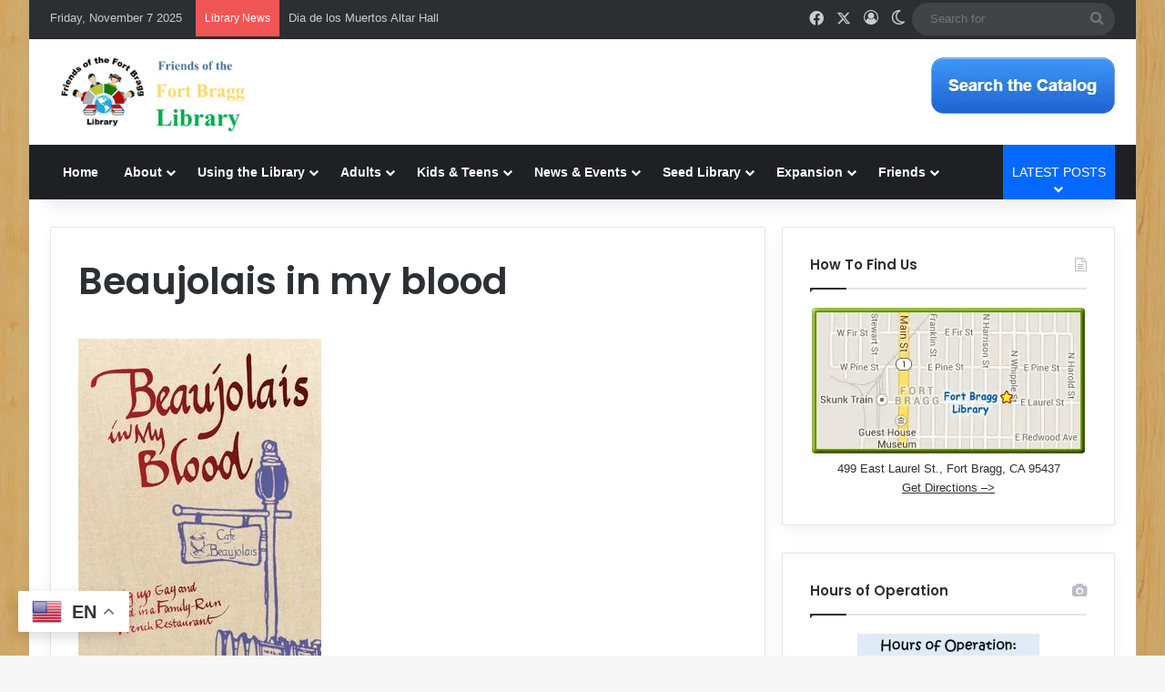

--- FILE ---
content_type: text/html; charset=UTF-8
request_url: https://fortbragglibrary.org/news-events/staff-picks/beaujolais-in-my-blood-2/
body_size: 28133
content:
<!DOCTYPE html>
<html lang="en-US" class="" data-skin="light">
<head>
	<meta charset="UTF-8" />
	<link rel="profile" href="https://gmpg.org/xfn/11" />
	
<meta http-equiv='x-dns-prefetch-control' content='on'>
<link rel='dns-prefetch' href='//cdnjs.cloudflare.com' />
<link rel='dns-prefetch' href='//ajax.googleapis.com' />
<link rel='dns-prefetch' href='//fonts.googleapis.com' />
<link rel='dns-prefetch' href='//fonts.gstatic.com' />
<link rel='dns-prefetch' href='//s.gravatar.com' />
<link rel='dns-prefetch' href='//www.google-analytics.com' />
<link rel='preload' as='script' href='https://ajax.googleapis.com/ajax/libs/webfont/1/webfont.js'>
<meta name='robots' content='index, follow, max-image-preview:large, max-snippet:-1, max-video-preview:-1' />
	<style>img:is([sizes="auto" i], [sizes^="auto," i]) { contain-intrinsic-size: 3000px 1500px }</style>
	
	<!-- This site is optimized with the Yoast SEO plugin v26.3 - https://yoast.com/wordpress/plugins/seo/ -->
	<title>Beaujolais in my blood - Fort Bragg Library</title>
	<link rel="canonical" href="https://fortbragglibrary.org/news-events/staff-picks/beaujolais-in-my-blood-2/" />
	<meta property="og:locale" content="en_US" />
	<meta property="og:type" content="article" />
	<meta property="og:title" content="Beaujolais in my blood - Fort Bragg Library" />
	<meta property="og:url" content="https://fortbragglibrary.org/news-events/staff-picks/beaujolais-in-my-blood-2/" />
	<meta property="og:site_name" content="Fort Bragg Library" />
	<meta property="article:publisher" content="https://www.facebook.com/FortBraggLibrary" />
	<meta property="og:image" content="https://fortbragglibrary.org/news-events/staff-picks/beaujolais-in-my-blood-2" />
	<meta property="og:image:width" content="267" />
	<meta property="og:image:height" content="400" />
	<meta property="og:image:type" content="image/jpeg" />
	<script type="application/ld+json" class="yoast-schema-graph">{"@context":"https://schema.org","@graph":[{"@type":"WebPage","@id":"https://fortbragglibrary.org/news-events/staff-picks/beaujolais-in-my-blood-2/","url":"https://fortbragglibrary.org/news-events/staff-picks/beaujolais-in-my-blood-2/","name":"Beaujolais in my blood - Fort Bragg Library","isPartOf":{"@id":"https://fortbragglibrary.org/#website"},"primaryImageOfPage":{"@id":"https://fortbragglibrary.org/news-events/staff-picks/beaujolais-in-my-blood-2/#primaryimage"},"image":{"@id":"https://fortbragglibrary.org/news-events/staff-picks/beaujolais-in-my-blood-2/#primaryimage"},"thumbnailUrl":"https://fortbragglibrary.org/wp-content/uploads/2023/05/Beaujolais-in-my-blood-1.jpg","datePublished":"2023-05-05T01:27:28+00:00","breadcrumb":{"@id":"https://fortbragglibrary.org/news-events/staff-picks/beaujolais-in-my-blood-2/#breadcrumb"},"inLanguage":"en-US","potentialAction":[{"@type":"ReadAction","target":["https://fortbragglibrary.org/news-events/staff-picks/beaujolais-in-my-blood-2/"]}]},{"@type":"ImageObject","inLanguage":"en-US","@id":"https://fortbragglibrary.org/news-events/staff-picks/beaujolais-in-my-blood-2/#primaryimage","url":"https://fortbragglibrary.org/wp-content/uploads/2023/05/Beaujolais-in-my-blood-1.jpg","contentUrl":"https://fortbragglibrary.org/wp-content/uploads/2023/05/Beaujolais-in-my-blood-1.jpg","width":267,"height":400},{"@type":"BreadcrumbList","@id":"https://fortbragglibrary.org/news-events/staff-picks/beaujolais-in-my-blood-2/#breadcrumb","itemListElement":[{"@type":"ListItem","position":1,"name":"Home","item":"https://fortbragglibrary.org/"},{"@type":"ListItem","position":2,"name":"News &#038; Events","item":"https://fortbragglibrary.org/news-events/"},{"@type":"ListItem","position":3,"name":"Staff Picks","item":"https://fortbragglibrary.org/news-events/staff-picks/"},{"@type":"ListItem","position":4,"name":"Beaujolais in my blood"}]},{"@type":"WebSite","@id":"https://fortbragglibrary.org/#website","url":"https://fortbragglibrary.org/","name":"Fort Bragg Library","description":"Mendocino County, California","publisher":{"@id":"https://fortbragglibrary.org/#organization"},"potentialAction":[{"@type":"SearchAction","target":{"@type":"EntryPoint","urlTemplate":"https://fortbragglibrary.org/?s={search_term_string}"},"query-input":{"@type":"PropertyValueSpecification","valueRequired":true,"valueName":"search_term_string"}}],"inLanguage":"en-US"},{"@type":"Organization","@id":"https://fortbragglibrary.org/#organization","name":"Fort Bragg Library","url":"https://fortbragglibrary.org/","logo":{"@type":"ImageObject","inLanguage":"en-US","@id":"https://fortbragglibrary.org/#/schema/logo/image/","url":"http://fortbragglibrary.org/wp-content/uploads/2017/01/logo-fort-bragg-library-v002-300x100-FFBL-final-2.png","contentUrl":"http://fortbragglibrary.org/wp-content/uploads/2017/01/logo-fort-bragg-library-v002-300x100-FFBL-final-2.png","width":300,"height":100,"caption":"Fort Bragg Library"},"image":{"@id":"https://fortbragglibrary.org/#/schema/logo/image/"},"sameAs":["https://www.facebook.com/FortBraggLibrary"]}]}</script>
	<!-- / Yoast SEO plugin. -->


<link rel="alternate" type="application/rss+xml" title="Fort Bragg Library &raquo; Feed" href="https://fortbragglibrary.org/feed/" />
<link rel="alternate" type="application/rss+xml" title="Fort Bragg Library &raquo; Comments Feed" href="https://fortbragglibrary.org/comments/feed/" />
<link rel="alternate" type="text/calendar" title="Fort Bragg Library &raquo; iCal Feed" href="https://fortbragglibrary.org/events/?ical=1" />
		<script type="text/javascript">
			try {
				if( 'undefined' != typeof localStorage ){
					var tieSkin = localStorage.getItem('tie-skin');
				}

				
				var html = document.getElementsByTagName('html')[0].classList,
						htmlSkin = 'light';

				if( html.contains('dark-skin') ){
					htmlSkin = 'dark';
				}

				if( tieSkin != null && tieSkin != htmlSkin ){
					html.add('tie-skin-inverted');
					var tieSkinInverted = true;
				}

				if( tieSkin == 'dark' ){
					html.add('dark-skin');
				}
				else if( tieSkin == 'light' ){
					html.remove( 'dark-skin' );
				}
				
			} catch(e) { console.log( e ) }

		</script>
		
		<style type="text/css">
			:root{				
			--tie-preset-gradient-1: linear-gradient(135deg, rgba(6, 147, 227, 1) 0%, rgb(155, 81, 224) 100%);
			--tie-preset-gradient-2: linear-gradient(135deg, rgb(122, 220, 180) 0%, rgb(0, 208, 130) 100%);
			--tie-preset-gradient-3: linear-gradient(135deg, rgba(252, 185, 0, 1) 0%, rgba(255, 105, 0, 1) 100%);
			--tie-preset-gradient-4: linear-gradient(135deg, rgba(255, 105, 0, 1) 0%, rgb(207, 46, 46) 100%);
			--tie-preset-gradient-5: linear-gradient(135deg, rgb(238, 238, 238) 0%, rgb(169, 184, 195) 100%);
			--tie-preset-gradient-6: linear-gradient(135deg, rgb(74, 234, 220) 0%, rgb(151, 120, 209) 20%, rgb(207, 42, 186) 40%, rgb(238, 44, 130) 60%, rgb(251, 105, 98) 80%, rgb(254, 248, 76) 100%);
			--tie-preset-gradient-7: linear-gradient(135deg, rgb(255, 206, 236) 0%, rgb(152, 150, 240) 100%);
			--tie-preset-gradient-8: linear-gradient(135deg, rgb(254, 205, 165) 0%, rgb(254, 45, 45) 50%, rgb(107, 0, 62) 100%);
			--tie-preset-gradient-9: linear-gradient(135deg, rgb(255, 203, 112) 0%, rgb(199, 81, 192) 50%, rgb(65, 88, 208) 100%);
			--tie-preset-gradient-10: linear-gradient(135deg, rgb(255, 245, 203) 0%, rgb(182, 227, 212) 50%, rgb(51, 167, 181) 100%);
			--tie-preset-gradient-11: linear-gradient(135deg, rgb(202, 248, 128) 0%, rgb(113, 206, 126) 100%);
			--tie-preset-gradient-12: linear-gradient(135deg, rgb(2, 3, 129) 0%, rgb(40, 116, 252) 100%);
			--tie-preset-gradient-13: linear-gradient(135deg, #4D34FA, #ad34fa);
			--tie-preset-gradient-14: linear-gradient(135deg, #0057FF, #31B5FF);
			--tie-preset-gradient-15: linear-gradient(135deg, #FF007A, #FF81BD);
			--tie-preset-gradient-16: linear-gradient(135deg, #14111E, #4B4462);
			--tie-preset-gradient-17: linear-gradient(135deg, #F32758, #FFC581);

			
					--main-nav-background: #1f2024;
					--main-nav-secondry-background: rgba(0,0,0,0.2);
					--main-nav-primary-color: #0088ff;
					--main-nav-contrast-primary-color: #FFFFFF;
					--main-nav-text-color: #FFFFFF;
					--main-nav-secondry-text-color: rgba(225,255,255,0.5);
					--main-nav-main-border-color: rgba(255,255,255,0.07);
					--main-nav-secondry-border-color: rgba(255,255,255,0.04);
				
			}
		</style>
	<meta name="viewport" content="width=device-width, initial-scale=1.0" /><script type="text/javascript">
/* <![CDATA[ */
window._wpemojiSettings = {"baseUrl":"https:\/\/s.w.org\/images\/core\/emoji\/16.0.1\/72x72\/","ext":".png","svgUrl":"https:\/\/s.w.org\/images\/core\/emoji\/16.0.1\/svg\/","svgExt":".svg","source":{"concatemoji":"https:\/\/fortbragglibrary.org\/wp-includes\/js\/wp-emoji-release.min.js?ver=6.8.3"}};
/*! This file is auto-generated */
!function(s,n){var o,i,e;function c(e){try{var t={supportTests:e,timestamp:(new Date).valueOf()};sessionStorage.setItem(o,JSON.stringify(t))}catch(e){}}function p(e,t,n){e.clearRect(0,0,e.canvas.width,e.canvas.height),e.fillText(t,0,0);var t=new Uint32Array(e.getImageData(0,0,e.canvas.width,e.canvas.height).data),a=(e.clearRect(0,0,e.canvas.width,e.canvas.height),e.fillText(n,0,0),new Uint32Array(e.getImageData(0,0,e.canvas.width,e.canvas.height).data));return t.every(function(e,t){return e===a[t]})}function u(e,t){e.clearRect(0,0,e.canvas.width,e.canvas.height),e.fillText(t,0,0);for(var n=e.getImageData(16,16,1,1),a=0;a<n.data.length;a++)if(0!==n.data[a])return!1;return!0}function f(e,t,n,a){switch(t){case"flag":return n(e,"\ud83c\udff3\ufe0f\u200d\u26a7\ufe0f","\ud83c\udff3\ufe0f\u200b\u26a7\ufe0f")?!1:!n(e,"\ud83c\udde8\ud83c\uddf6","\ud83c\udde8\u200b\ud83c\uddf6")&&!n(e,"\ud83c\udff4\udb40\udc67\udb40\udc62\udb40\udc65\udb40\udc6e\udb40\udc67\udb40\udc7f","\ud83c\udff4\u200b\udb40\udc67\u200b\udb40\udc62\u200b\udb40\udc65\u200b\udb40\udc6e\u200b\udb40\udc67\u200b\udb40\udc7f");case"emoji":return!a(e,"\ud83e\udedf")}return!1}function g(e,t,n,a){var r="undefined"!=typeof WorkerGlobalScope&&self instanceof WorkerGlobalScope?new OffscreenCanvas(300,150):s.createElement("canvas"),o=r.getContext("2d",{willReadFrequently:!0}),i=(o.textBaseline="top",o.font="600 32px Arial",{});return e.forEach(function(e){i[e]=t(o,e,n,a)}),i}function t(e){var t=s.createElement("script");t.src=e,t.defer=!0,s.head.appendChild(t)}"undefined"!=typeof Promise&&(o="wpEmojiSettingsSupports",i=["flag","emoji"],n.supports={everything:!0,everythingExceptFlag:!0},e=new Promise(function(e){s.addEventListener("DOMContentLoaded",e,{once:!0})}),new Promise(function(t){var n=function(){try{var e=JSON.parse(sessionStorage.getItem(o));if("object"==typeof e&&"number"==typeof e.timestamp&&(new Date).valueOf()<e.timestamp+604800&&"object"==typeof e.supportTests)return e.supportTests}catch(e){}return null}();if(!n){if("undefined"!=typeof Worker&&"undefined"!=typeof OffscreenCanvas&&"undefined"!=typeof URL&&URL.createObjectURL&&"undefined"!=typeof Blob)try{var e="postMessage("+g.toString()+"("+[JSON.stringify(i),f.toString(),p.toString(),u.toString()].join(",")+"));",a=new Blob([e],{type:"text/javascript"}),r=new Worker(URL.createObjectURL(a),{name:"wpTestEmojiSupports"});return void(r.onmessage=function(e){c(n=e.data),r.terminate(),t(n)})}catch(e){}c(n=g(i,f,p,u))}t(n)}).then(function(e){for(var t in e)n.supports[t]=e[t],n.supports.everything=n.supports.everything&&n.supports[t],"flag"!==t&&(n.supports.everythingExceptFlag=n.supports.everythingExceptFlag&&n.supports[t]);n.supports.everythingExceptFlag=n.supports.everythingExceptFlag&&!n.supports.flag,n.DOMReady=!1,n.readyCallback=function(){n.DOMReady=!0}}).then(function(){return e}).then(function(){var e;n.supports.everything||(n.readyCallback(),(e=n.source||{}).concatemoji?t(e.concatemoji):e.wpemoji&&e.twemoji&&(t(e.twemoji),t(e.wpemoji)))}))}((window,document),window._wpemojiSettings);
/* ]]> */
</script>

<link rel='stylesheet' id='colorboxstyle-css' href='https://fortbragglibrary.org/wp-content/plugins/link-library/colorbox/colorbox.css?ver=6.8.3' type='text/css' media='all' />
<link rel='stylesheet' id='tribe-events-pro-mini-calendar-block-styles-css' href='https://fortbragglibrary.org/wp-content/plugins/events-calendar-pro/build/css/tribe-events-pro-mini-calendar-block.css?ver=7.7.9' type='text/css' media='all' />
<style id='wp-emoji-styles-inline-css' type='text/css'>

	img.wp-smiley, img.emoji {
		display: inline !important;
		border: none !important;
		box-shadow: none !important;
		height: 1em !important;
		width: 1em !important;
		margin: 0 0.07em !important;
		vertical-align: -0.1em !important;
		background: none !important;
		padding: 0 !important;
	}
</style>
<style id='global-styles-inline-css' type='text/css'>
:root{--wp--preset--aspect-ratio--square: 1;--wp--preset--aspect-ratio--4-3: 4/3;--wp--preset--aspect-ratio--3-4: 3/4;--wp--preset--aspect-ratio--3-2: 3/2;--wp--preset--aspect-ratio--2-3: 2/3;--wp--preset--aspect-ratio--16-9: 16/9;--wp--preset--aspect-ratio--9-16: 9/16;--wp--preset--color--black: #000000;--wp--preset--color--cyan-bluish-gray: #abb8c3;--wp--preset--color--white: #ffffff;--wp--preset--color--pale-pink: #f78da7;--wp--preset--color--vivid-red: #cf2e2e;--wp--preset--color--luminous-vivid-orange: #ff6900;--wp--preset--color--luminous-vivid-amber: #fcb900;--wp--preset--color--light-green-cyan: #7bdcb5;--wp--preset--color--vivid-green-cyan: #00d084;--wp--preset--color--pale-cyan-blue: #8ed1fc;--wp--preset--color--vivid-cyan-blue: #0693e3;--wp--preset--color--vivid-purple: #9b51e0;--wp--preset--color--global-color: #0088ff;--wp--preset--gradient--vivid-cyan-blue-to-vivid-purple: linear-gradient(135deg,rgba(6,147,227,1) 0%,rgb(155,81,224) 100%);--wp--preset--gradient--light-green-cyan-to-vivid-green-cyan: linear-gradient(135deg,rgb(122,220,180) 0%,rgb(0,208,130) 100%);--wp--preset--gradient--luminous-vivid-amber-to-luminous-vivid-orange: linear-gradient(135deg,rgba(252,185,0,1) 0%,rgba(255,105,0,1) 100%);--wp--preset--gradient--luminous-vivid-orange-to-vivid-red: linear-gradient(135deg,rgba(255,105,0,1) 0%,rgb(207,46,46) 100%);--wp--preset--gradient--very-light-gray-to-cyan-bluish-gray: linear-gradient(135deg,rgb(238,238,238) 0%,rgb(169,184,195) 100%);--wp--preset--gradient--cool-to-warm-spectrum: linear-gradient(135deg,rgb(74,234,220) 0%,rgb(151,120,209) 20%,rgb(207,42,186) 40%,rgb(238,44,130) 60%,rgb(251,105,98) 80%,rgb(254,248,76) 100%);--wp--preset--gradient--blush-light-purple: linear-gradient(135deg,rgb(255,206,236) 0%,rgb(152,150,240) 100%);--wp--preset--gradient--blush-bordeaux: linear-gradient(135deg,rgb(254,205,165) 0%,rgb(254,45,45) 50%,rgb(107,0,62) 100%);--wp--preset--gradient--luminous-dusk: linear-gradient(135deg,rgb(255,203,112) 0%,rgb(199,81,192) 50%,rgb(65,88,208) 100%);--wp--preset--gradient--pale-ocean: linear-gradient(135deg,rgb(255,245,203) 0%,rgb(182,227,212) 50%,rgb(51,167,181) 100%);--wp--preset--gradient--electric-grass: linear-gradient(135deg,rgb(202,248,128) 0%,rgb(113,206,126) 100%);--wp--preset--gradient--midnight: linear-gradient(135deg,rgb(2,3,129) 0%,rgb(40,116,252) 100%);--wp--preset--font-size--small: 13px;--wp--preset--font-size--medium: 20px;--wp--preset--font-size--large: 36px;--wp--preset--font-size--x-large: 42px;--wp--preset--spacing--20: 0.44rem;--wp--preset--spacing--30: 0.67rem;--wp--preset--spacing--40: 1rem;--wp--preset--spacing--50: 1.5rem;--wp--preset--spacing--60: 2.25rem;--wp--preset--spacing--70: 3.38rem;--wp--preset--spacing--80: 5.06rem;--wp--preset--shadow--natural: 6px 6px 9px rgba(0, 0, 0, 0.2);--wp--preset--shadow--deep: 12px 12px 50px rgba(0, 0, 0, 0.4);--wp--preset--shadow--sharp: 6px 6px 0px rgba(0, 0, 0, 0.2);--wp--preset--shadow--outlined: 6px 6px 0px -3px rgba(255, 255, 255, 1), 6px 6px rgba(0, 0, 0, 1);--wp--preset--shadow--crisp: 6px 6px 0px rgba(0, 0, 0, 1);}:where(.is-layout-flex){gap: 0.5em;}:where(.is-layout-grid){gap: 0.5em;}body .is-layout-flex{display: flex;}.is-layout-flex{flex-wrap: wrap;align-items: center;}.is-layout-flex > :is(*, div){margin: 0;}body .is-layout-grid{display: grid;}.is-layout-grid > :is(*, div){margin: 0;}:where(.wp-block-columns.is-layout-flex){gap: 2em;}:where(.wp-block-columns.is-layout-grid){gap: 2em;}:where(.wp-block-post-template.is-layout-flex){gap: 1.25em;}:where(.wp-block-post-template.is-layout-grid){gap: 1.25em;}.has-black-color{color: var(--wp--preset--color--black) !important;}.has-cyan-bluish-gray-color{color: var(--wp--preset--color--cyan-bluish-gray) !important;}.has-white-color{color: var(--wp--preset--color--white) !important;}.has-pale-pink-color{color: var(--wp--preset--color--pale-pink) !important;}.has-vivid-red-color{color: var(--wp--preset--color--vivid-red) !important;}.has-luminous-vivid-orange-color{color: var(--wp--preset--color--luminous-vivid-orange) !important;}.has-luminous-vivid-amber-color{color: var(--wp--preset--color--luminous-vivid-amber) !important;}.has-light-green-cyan-color{color: var(--wp--preset--color--light-green-cyan) !important;}.has-vivid-green-cyan-color{color: var(--wp--preset--color--vivid-green-cyan) !important;}.has-pale-cyan-blue-color{color: var(--wp--preset--color--pale-cyan-blue) !important;}.has-vivid-cyan-blue-color{color: var(--wp--preset--color--vivid-cyan-blue) !important;}.has-vivid-purple-color{color: var(--wp--preset--color--vivid-purple) !important;}.has-black-background-color{background-color: var(--wp--preset--color--black) !important;}.has-cyan-bluish-gray-background-color{background-color: var(--wp--preset--color--cyan-bluish-gray) !important;}.has-white-background-color{background-color: var(--wp--preset--color--white) !important;}.has-pale-pink-background-color{background-color: var(--wp--preset--color--pale-pink) !important;}.has-vivid-red-background-color{background-color: var(--wp--preset--color--vivid-red) !important;}.has-luminous-vivid-orange-background-color{background-color: var(--wp--preset--color--luminous-vivid-orange) !important;}.has-luminous-vivid-amber-background-color{background-color: var(--wp--preset--color--luminous-vivid-amber) !important;}.has-light-green-cyan-background-color{background-color: var(--wp--preset--color--light-green-cyan) !important;}.has-vivid-green-cyan-background-color{background-color: var(--wp--preset--color--vivid-green-cyan) !important;}.has-pale-cyan-blue-background-color{background-color: var(--wp--preset--color--pale-cyan-blue) !important;}.has-vivid-cyan-blue-background-color{background-color: var(--wp--preset--color--vivid-cyan-blue) !important;}.has-vivid-purple-background-color{background-color: var(--wp--preset--color--vivid-purple) !important;}.has-black-border-color{border-color: var(--wp--preset--color--black) !important;}.has-cyan-bluish-gray-border-color{border-color: var(--wp--preset--color--cyan-bluish-gray) !important;}.has-white-border-color{border-color: var(--wp--preset--color--white) !important;}.has-pale-pink-border-color{border-color: var(--wp--preset--color--pale-pink) !important;}.has-vivid-red-border-color{border-color: var(--wp--preset--color--vivid-red) !important;}.has-luminous-vivid-orange-border-color{border-color: var(--wp--preset--color--luminous-vivid-orange) !important;}.has-luminous-vivid-amber-border-color{border-color: var(--wp--preset--color--luminous-vivid-amber) !important;}.has-light-green-cyan-border-color{border-color: var(--wp--preset--color--light-green-cyan) !important;}.has-vivid-green-cyan-border-color{border-color: var(--wp--preset--color--vivid-green-cyan) !important;}.has-pale-cyan-blue-border-color{border-color: var(--wp--preset--color--pale-cyan-blue) !important;}.has-vivid-cyan-blue-border-color{border-color: var(--wp--preset--color--vivid-cyan-blue) !important;}.has-vivid-purple-border-color{border-color: var(--wp--preset--color--vivid-purple) !important;}.has-vivid-cyan-blue-to-vivid-purple-gradient-background{background: var(--wp--preset--gradient--vivid-cyan-blue-to-vivid-purple) !important;}.has-light-green-cyan-to-vivid-green-cyan-gradient-background{background: var(--wp--preset--gradient--light-green-cyan-to-vivid-green-cyan) !important;}.has-luminous-vivid-amber-to-luminous-vivid-orange-gradient-background{background: var(--wp--preset--gradient--luminous-vivid-amber-to-luminous-vivid-orange) !important;}.has-luminous-vivid-orange-to-vivid-red-gradient-background{background: var(--wp--preset--gradient--luminous-vivid-orange-to-vivid-red) !important;}.has-very-light-gray-to-cyan-bluish-gray-gradient-background{background: var(--wp--preset--gradient--very-light-gray-to-cyan-bluish-gray) !important;}.has-cool-to-warm-spectrum-gradient-background{background: var(--wp--preset--gradient--cool-to-warm-spectrum) !important;}.has-blush-light-purple-gradient-background{background: var(--wp--preset--gradient--blush-light-purple) !important;}.has-blush-bordeaux-gradient-background{background: var(--wp--preset--gradient--blush-bordeaux) !important;}.has-luminous-dusk-gradient-background{background: var(--wp--preset--gradient--luminous-dusk) !important;}.has-pale-ocean-gradient-background{background: var(--wp--preset--gradient--pale-ocean) !important;}.has-electric-grass-gradient-background{background: var(--wp--preset--gradient--electric-grass) !important;}.has-midnight-gradient-background{background: var(--wp--preset--gradient--midnight) !important;}.has-small-font-size{font-size: var(--wp--preset--font-size--small) !important;}.has-medium-font-size{font-size: var(--wp--preset--font-size--medium) !important;}.has-large-font-size{font-size: var(--wp--preset--font-size--large) !important;}.has-x-large-font-size{font-size: var(--wp--preset--font-size--x-large) !important;}
:where(.wp-block-post-template.is-layout-flex){gap: 1.25em;}:where(.wp-block-post-template.is-layout-grid){gap: 1.25em;}
:where(.wp-block-columns.is-layout-flex){gap: 2em;}:where(.wp-block-columns.is-layout-grid){gap: 2em;}
:root :where(.wp-block-pullquote){font-size: 1.5em;line-height: 1.6;}
</style>
<link rel='stylesheet' id='grid-load-css' href='https://fortbragglibrary.org/wp-content/plugins/display-pages-shortcode/assets/style.css?ver=6.8.3' type='text/css' media='all' />
<link rel='stylesheet' id='thumbs_rating_styles-css' href='https://fortbragglibrary.org/wp-content/plugins/link-library/upvote-downvote/css/style.css?ver=1.0.0' type='text/css' media='all' />
<link rel='stylesheet' id='tie-css-base-css' href='https://fortbragglibrary.org/wp-content/themes/jannah/assets/css/base.min.css?ver=7.4.1' type='text/css' media='all' />
<link rel='stylesheet' id='tie-css-styles-css' href='https://fortbragglibrary.org/wp-content/themes/jannah/assets/css/style.min.css?ver=7.4.1' type='text/css' media='all' />
<link rel='stylesheet' id='tie-css-widgets-css' href='https://fortbragglibrary.org/wp-content/themes/jannah/assets/css/widgets.min.css?ver=7.4.1' type='text/css' media='all' />
<link rel='stylesheet' id='tie-css-helpers-css' href='https://fortbragglibrary.org/wp-content/themes/jannah/assets/css/helpers.min.css?ver=7.4.1' type='text/css' media='all' />
<link rel='stylesheet' id='tie-fontawesome5-css' href='https://fortbragglibrary.org/wp-content/themes/jannah/assets/css/fontawesome.css?ver=7.4.1' type='text/css' media='all' />
<link rel='stylesheet' id='tie-css-ilightbox-css' href='https://fortbragglibrary.org/wp-content/themes/jannah/assets/ilightbox/dark-skin/skin.css?ver=7.4.1' type='text/css' media='all' />
<link rel='stylesheet' id='tie-css-shortcodes-css' href='https://fortbragglibrary.org/wp-content/themes/jannah/assets/css/plugins/shortcodes.min.css?ver=7.4.1' type='text/css' media='all' />
<link rel='stylesheet' id='tie-css-single-css' href='https://fortbragglibrary.org/wp-content/themes/jannah/assets/css/single.min.css?ver=7.4.1' type='text/css' media='all' />
<link rel='stylesheet' id='tie-css-print-css' href='https://fortbragglibrary.org/wp-content/themes/jannah/assets/css/print.css?ver=7.4.1' type='text/css' media='print' />
<link rel='stylesheet' id='tie-theme-child-css-css' href='https://fortbragglibrary.org/wp-content/themes/jannah-child/style.css?ver=6.8.3' type='text/css' media='all' />
<style id='tie-theme-child-css-inline-css' type='text/css'>
.wf-active .logo-text,.wf-active h1,.wf-active h2,.wf-active h3,.wf-active h4,.wf-active h5,.wf-active h6,.wf-active .the-subtitle{font-family: 'Poppins';}#tie-body{background-image: url(https://fortbragglibrary.org/wp-content/uploads/2024/08/fortbragglibrary-body-bg13.jpg);background-repeat: repeat;background-size: initial; background-attachment: fixed;background-position: left top;}.tie-weather-widget.widget,.container-wrapper{box-shadow: 0 5px 15px 0 rgba(0,0,0,0.05);}.dark-skin .tie-weather-widget.widget,.dark-skin .container-wrapper{box-shadow: 0 5px 15px 0 rgba(0,0,0,0.2);}@media (min-width: 1200px){.container{width: auto;}}.boxed-layout #tie-wrapper,.boxed-layout .fixed-nav{max-width: 1350px;}@media (min-width: 1320px){.container,.wide-next-prev-slider-wrapper .slider-main-container{max-width: 1320px;}}@media (min-width: 992px){.sidebar{width: 33%;}.main-content{width: 67%;}}.tie-insta-header {margin-bottom: 15px;}.tie-insta-avatar a {width: 70px;height: 70px;display: block;position: relative;float: left;margin-right: 15px;margin-bottom: 15px;}.tie-insta-avatar a:before {content: "";position: absolute;width: calc(100% + 6px);height: calc(100% + 6px);left: -3px;top: -3px;border-radius: 50%;background: #d6249f;background: radial-gradient(circle at 30% 107%,#fdf497 0%,#fdf497 5%,#fd5949 45%,#d6249f 60%,#285AEB 90%);}.tie-insta-avatar a:after {position: absolute;content: "";width: calc(100% + 3px);height: calc(100% + 3px);left: -2px;top: -2px;border-radius: 50%;background: #fff;}.dark-skin .tie-insta-avatar a:after {background: #27292d;}.tie-insta-avatar img {border-radius: 50%;position: relative;z-index: 2;transition: all 0.25s;}.tie-insta-avatar img:hover {box-shadow: 0px 0px 15px 0 #6b54c6;}.tie-insta-info {font-size: 1.3em;font-weight: bold;margin-bottom: 5px;}
</style>
<script type="text/javascript" src="https://fortbragglibrary.org/wp-includes/js/jquery/jquery.min.js?ver=3.7.1" id="jquery-core-js"></script>
<script type="text/javascript" src="https://fortbragglibrary.org/wp-includes/js/jquery/jquery-migrate.min.js?ver=3.4.1" id="jquery-migrate-js"></script>
<script type="text/javascript" src="https://fortbragglibrary.org/wp-content/plugins/link-library/colorbox/jquery.colorbox-min.js?ver=1.3.9" id="colorbox-js"></script>
<script type="text/javascript" id="thumbs_rating_scripts-js-extra">
/* <![CDATA[ */
var thumbs_rating_ajax = {"ajax_url":"https:\/\/fortbragglibrary.org\/wp-admin\/admin-ajax.php","nonce":"e306c3f7b5"};
/* ]]> */
</script>
<script type="text/javascript" src="https://fortbragglibrary.org/wp-content/plugins/link-library/upvote-downvote/js/general.js?ver=4.0.1" id="thumbs_rating_scripts-js"></script>
<link rel="https://api.w.org/" href="https://fortbragglibrary.org/wp-json/" /><link rel="alternate" title="JSON" type="application/json" href="https://fortbragglibrary.org/wp-json/wp/v2/media/43817" /><link rel="EditURI" type="application/rsd+xml" title="RSD" href="https://fortbragglibrary.org/xmlrpc.php?rsd" />
<meta name="generator" content="WordPress 6.8.3" />
<link rel='shortlink' href='https://fortbragglibrary.org/?p=43817' />
<link rel="alternate" title="oEmbed (JSON)" type="application/json+oembed" href="https://fortbragglibrary.org/wp-json/oembed/1.0/embed?url=https%3A%2F%2Ffortbragglibrary.org%2Fnews-events%2Fstaff-picks%2Fbeaujolais-in-my-blood-2%2F" />
<link rel="alternate" title="oEmbed (XML)" type="text/xml+oembed" href="https://fortbragglibrary.org/wp-json/oembed/1.0/embed?url=https%3A%2F%2Ffortbragglibrary.org%2Fnews-events%2Fstaff-picks%2Fbeaujolais-in-my-blood-2%2F&#038;format=xml" />
<meta name="tec-api-version" content="v1"><meta name="tec-api-origin" content="https://fortbragglibrary.org"><link rel="alternate" href="https://fortbragglibrary.org/wp-json/tribe/events/v1/" /><meta http-equiv="X-UA-Compatible" content="IE=edge"><style id="mm-custom-code-css" type="text/css">
/* [MM] CUSTOM CODE */
	/* Hide Category Overlay */
	.post-cat-wrap {
		display: none;
	}
	/* Hide Single Page Featured Image */
	.single-featured-image {
		display: none;
	}
	/* Fix Events Calendar */
	.tribe-common--breakpoint-medium.tribe-events .tribe-events-l-container {
		min-height: 400px;
		padding-bottom: 0;
		padding-top: 0;
	}
	/*
	.tribe-common--breakpoint-medium.tribe-common .tribe-common-l-container {
		padding-left: 15px;
		padding-right: 15px;
	}
	*/
	.tribe-events .tribe-events-l-container {
		min-height: 400px;
		padding-bottom: 0;
		padding-top: 0;
	}
	.tribe-events h3 {
		font-size: inherit !important;
	}
	.dark-skin .tribe-common-l-container h1,
	.dark-skin .tribe-common-l-container h2,
	.dark-skin .tribe-common-l-container h3,
	.dark-skin .tribe-common-l-container h4,
	.dark-skin .tribe-common-l-container h5,
	.dark-skin .tribe-common-l-container h6,
	.dark-skin .tribe-common-l-container span {
		color: white;
	}
	
/* EVENTS CALENDAR CUSTOM CODE */
	.tribe-events .tribe-events-calendar-month__day--past .tribe-events-calendar-month__calendar-event-datetime {
		color: inherit;
		opacity: .94;
	}
	.tribe-events .tribe-events-calendar-month__calendar-event-datetime {
		/*   
		color: var(--tec-color-text-primary);
		font-family: var(--tec-font-family-sans-serif);
		font-size: var(--tec-font-size-0);
		font-weight: var(--tec-font-weight-regular);
		line-height: var(--tec-line-height-2); 
		*/
		color: inherit;
	}
		#tribe-events-pg-template {
/* 		margin: 0 auto; */
/* 		max-width: 1048px; */
		padding: 0 16px;
	}
	
	.tribe-events .tribe-events-c-events-bar__search-container {
		background-color: inherit;
	}
	.tribe-common--breakpoint-medium.tribe-events .tribe-events-header--has-event-search .tribe-events-c-events-bar {
		background-color: inherit;
	}
	.tribe-events .tribe-events-c-view-selector--tabs .tribe-events-c-view-selector__content {
		background-color: inherit;
	}
	.tribe-events .tribe-events-calendar-month__day-date-daynum {
		color: gray;
	}
	.tribe-events .tribe-events-calendar-month__day--past .tribe-events-calendar-month__day-date-link {
		color: gray;
	}
	.tribe-events .tribe-events-series-archive__icon {
		color: gray;
	}
	@media (min-width: 768px) {
		.tribe-events-venue-map {
/* 			margin-top: var(--tec-spacer-7); */
/* 			order: 1; */
			width: 400px;
			height: 300px;
		}
	}
	.tie-fluid-width-video-wrapper {
		padding-top: 300px !important;
	}
	.tribe-events-single-event-title {
		color: inherit;
	}
	.tribe-events-content h1,
	.tribe-events-content h2, 
	.tribe-events-content h3, 
	.tribe-events-content h4, 
	.tribe-events-content h5, 
	.tribe-events-content h6, 
	.tribe-events-content p {
		color: darkgray;
	}
	.tribe-events-meta-group .tribe-events-single-section-title,
	.tribe-events-meta-group p,
	.tribe-events-meta-group span,
	.tribe-events-meta-group div,
	.tribe-events-meta-group dl,
	.tribe-events-meta-group dt {
		color: darkgray;
	}
</style>
<!-- BEGIN: INSERT CUSTOM CODE HERE -->

<!-- Google tag (gtag.js) -->
<script async src="https://www.googletagmanager.com/gtag/js?id=G-6GVNNHEVTY"></script>
<script>
  window.dataLayer = window.dataLayer || [];
  function gtag(){dataLayer.push(arguments);}
  gtag('js', new Date());

  gtag('config', 'G-6GVNNHEVTY');
</script>

<!-- END: INSERT CUSTOM CODE HERE -->

<link rel="icon" href="https://fortbragglibrary.org/wp-content/uploads/2019/03/cropped-fortbragglibrary-logo-v005-512x512-1-32x32.png" sizes="32x32" />
<link rel="icon" href="https://fortbragglibrary.org/wp-content/uploads/2019/03/cropped-fortbragglibrary-logo-v005-512x512-1-192x192.png" sizes="192x192" />
<link rel="apple-touch-icon" href="https://fortbragglibrary.org/wp-content/uploads/2019/03/cropped-fortbragglibrary-logo-v005-512x512-1-180x180.png" />
<meta name="msapplication-TileImage" content="https://fortbragglibrary.org/wp-content/uploads/2019/03/cropped-fortbragglibrary-logo-v005-512x512-1-270x270.png" />
<style type="text/css">#wpadminbar, #wpadminbar .menupop .ab-sub-wrapper, .ab-sub-secondary, #wpadminbar .quicklinks .menupop ul.ab-sub-secondary,#wpadminbar .quicklinks .menupop ul.ab-sub-secondary .ab-submenu {background:#1e1e1e}#wpadminbar a.ab-item, #wpadminbar>#wp-toolbar span.ab-label, #wpadminbar>#wp-toolbar span.noticon, #wpadminbar .ab-icon:before,#wpadminbar .ab-item:before {color:#b7bbcc}#wpadminbar .quicklinks .menupop ul li a, #wpadminbar .quicklinks .menupop ul li a strong, #wpadminbar .quicklinks .menupop.hover ul li a,#wpadminbar.nojs .quicklinks .menupop:hover ul li a {color:#b7bbcc; font-size:13px !important }#wpadminbar .ab-top-menu>li.hover>.ab-item,#wpadminbar.nojq .quicklinks .ab-top-menu>li>.ab-item:focus,#wpadminbar:not(.mobile) .ab-top-menu>li:hover>.ab-item,#wpadminbar:not(.mobile) .ab-top-menu>li>.ab-item:focus{background:#666666; color:#ffffff}#wpadminbar:not(.mobile)>#wp-toolbar a:focus span.ab-label,#wpadminbar:not(.mobile)>#wp-toolbar li:hover span.ab-label,#wpadminbar>#wp-toolbar li.hover span.ab-label, #wpadminbar.mobile .quicklinks .hover .ab-icon:before,#wpadminbar.mobile .quicklinks .hover .ab-item:before, #wpadminbar .quicklinks .menupop .ab-sub-secondary>li .ab-item:focus a,#wpadminbar .quicklinks .menupop .ab-sub-secondary>li>a:hover {color:#ffffff}#wpadminbar .quicklinks .ab-sub-wrapper .menupop.hover>a,#wpadminbar .quicklinks .menupop ul li a:focus,#wpadminbar .quicklinks .menupop ul li a:focus strong,#wpadminbar .quicklinks .menupop ul li a:hover,#wpadminbar .quicklinks .menupop ul li a:hover strong,#wpadminbar .quicklinks .menupop.hover ul li a:focus,#wpadminbar .quicklinks .menupop.hover ul li a:hover,#wpadminbar li #adminbarsearch.adminbar-focused:before,#wpadminbar li .ab-item:focus:before,#wpadminbar li a:focus .ab-icon:before,#wpadminbar li.hover .ab-icon:before,#wpadminbar li.hover .ab-item:before,#wpadminbar li:hover #adminbarsearch:before,#wpadminbar li:hover .ab-icon:before,#wpadminbar li:hover .ab-item:before,#wpadminbar.nojs .quicklinks .menupop:hover ul li a:focus,#wpadminbar.nojs .quicklinks .menupop:hover ul li a:hover, #wpadminbar .quicklinks .ab-sub-wrapper .menupop.hover>a .blavatar,#wpadminbar .quicklinks li a:focus .blavatar,#wpadminbar .quicklinks li a:hover .blavatar{color:#ffffff}#wpadminbar .menupop .ab-sub-wrapper, #wpadminbar .shortlink-input {background:#666666}#wpadminbar .ab-submenu .ab-item, #wpadminbar .quicklinks .menupop ul.ab-submenu li a,#wpadminbar .quicklinks .menupop ul.ab-submenu li a.ab-item {color:#b7bbcc}#wpadminbar .ab-submenu .ab-item:hover, #wpadminbar .quicklinks .menupop ul.ab-submenu li a:hover,#wpadminbar .quicklinks .menupop ul.ab-submenu li a.ab-item:hover {color:#b7bbcc}.quicklinks li.wpshapere_site_title a{ outline:none; border:none;}.quicklinks li.wpshapere_site_title {width:180px !important;margin-top:-px !important;margin-top:px !important;}.quicklinks li.wpshapere_site_title a{outline:none; border:none;}.quicklinks li.wpshapere_site_title a, .quicklinks li.wpshapere_site_title a:hover, .quicklinks li.wpshapere_site_title a:focus {background-size:contain!important;}</style></head>

<body id="tie-body" class="attachment wp-singular attachment-template-default attachmentid-43817 attachment-jpeg wp-theme-jannah wp-child-theme-jannah-child tie-no-js tribe-no-js boxed-layout wrapper-has-shadow block-head-1 magazine1 is-thumb-overlay-disabled is-desktop is-header-layout-3 has-header-ad sidebar-right has-sidebar post-layout-1 has-mobile-share">



<div class="background-overlay">

	<div id="tie-container" class="site tie-container">

		
		<div id="tie-wrapper">

			
<header id="theme-header" class="theme-header header-layout-3 main-nav-dark main-nav-default-dark main-nav-below has-stream-item top-nav-active top-nav-dark top-nav-default-dark top-nav-above has-shadow has-normal-width-logo mobile-header-default">
	
<nav id="top-nav" data-skin="search-in-top-nav" class="has-date-breaking-components top-nav header-nav has-breaking-news live-search-parent" aria-label="Secondary Navigation">
	<div class="container">
		<div class="topbar-wrapper">

			
					<div class="topbar-today-date">
						Friday, November 7 2025					</div>
					
			<div class="tie-alignleft">
				
<div class="breaking">

	<span class="breaking-title">
		<span class="tie-icon-bolt breaking-icon" aria-hidden="true"></span>
		<span class="breaking-title-text">Library News</span>
	</span>

	<ul id="breaking-news-in-header" class="breaking-news" data-type="reveal" data-speed="3000">

		
							<li class="news-item">
								<a href="https://fortbragglibrary.org/altar-hall-2025/">Dia de los Muertos Altar Hall</a>
							</li>

							
							<li class="news-item">
								<a href="https://fortbragglibrary.org/veterans-day-2025/">Veterans Day 2025 Holiday</a>
							</li>

							
							<li class="news-item">
								<a href="https://fortbragglibrary.org/tech-101-for-seniors/">Tech 101 for Seniors</a>
							</li>

							
							<li class="news-item">
								<a href="https://fortbragglibrary.org/save-the-date-4/">SAVE THE DATE~Elf on the Shelf Pop-Up Boutique</a>
							</li>

							
							<li class="news-item">
								<a href="https://fortbragglibrary.org/november-2025/">November 2025 Calendar of Events</a>
							</li>

							
							<li class="news-item">
								<a href="https://fortbragglibrary.org/spooktacular-2025/">SPOOKTACULAR HALLOWEEN</a>
							</li>

							
							<li class="news-item">
								<a href="https://fortbragglibrary.org/quarterly-october-2025/">Annex (Expansion) Project Quarterly Report</a>
							</li>

							
							<li class="news-item">
								<a href="https://fortbragglibrary.org/new-york-times-access/">New York Times Access is Back!</a>
							</li>

							
	</ul>
</div><!-- #breaking /-->
			</div><!-- .tie-alignleft /-->

			<div class="tie-alignright">
				<ul class="components"> <li class="social-icons-item"><a class="social-link facebook-social-icon" rel="external noopener nofollow" target="_blank" href="https://www.facebook.com/fortbragglibrary"><span class="tie-social-icon tie-icon-facebook"></span><span class="screen-reader-text">Facebook</span></a></li><li class="social-icons-item"><a class="social-link twitter-social-icon" rel="external noopener nofollow" target="_blank" href="https://x.com/mendolibrary"><span class="tie-social-icon tie-icon-twitter"></span><span class="screen-reader-text">X</span></a></li> 
	
		<li class=" popup-login-icon menu-item custom-menu-link">
			<a href="#" class="lgoin-btn tie-popup-trigger">
				<span class="tie-icon-author" aria-hidden="true"></span>
				<span class="screen-reader-text">Log In</span>			</a>
		</li>

				<li class="skin-icon menu-item custom-menu-link">
		<a href="#" class="change-skin" title="Switch skin">
			<span class="tie-icon-moon change-skin-icon" aria-hidden="true"></span>
			<span class="screen-reader-text">Switch skin</span>
		</a>
	</li>
				<li class="search-bar menu-item custom-menu-link" aria-label="Search">
				<form method="get" id="search" action="https://fortbragglibrary.org/">
					<input id="search-input" class="is-ajax-search"  inputmode="search" type="text" name="s" title="Search for" placeholder="Search for" />
					<button id="search-submit" type="submit">
						<span class="tie-icon-search tie-search-icon" aria-hidden="true"></span>
						<span class="screen-reader-text">Search for</span>
					</button>
				</form>
			</li>
			</ul><!-- Components -->			</div><!-- .tie-alignright /-->

		</div><!-- .topbar-wrapper /-->
	</div><!-- .container /-->
</nav><!-- #top-nav /-->

<div class="container header-container">
	<div class="tie-row logo-row">

		
		<div class="logo-wrapper">
			<div class="tie-col-md-4 logo-container clearfix">
				<div id="mobile-header-components-area_1" class="mobile-header-components"><ul class="components"><li class="mobile-component_menu custom-menu-link"><a href="#" id="mobile-menu-icon" class=""><span class="tie-mobile-menu-icon nav-icon is-layout-1"></span><span class="screen-reader-text">Menu</span></a></li></ul></div>
		<div id="logo" class="image-logo" style="margin-top: 8px; margin-bottom: 8px;">

			
			<a title="Friends of the Fort Bragg Library" href="https://fortbragglibrary.org/">
				
				<picture class="tie-logo-default tie-logo-picture">
					<source class="tie-logo-source-default tie-logo-source" srcset="https://fortbragglibrary.org/wp-content/uploads/2025/02/New-FFBL-website-logo.png" media="(max-width:991px)">
					<source class="tie-logo-source-default tie-logo-source" srcset="https://fortbragglibrary.org/wp-content/uploads/2025/02/New-FFBL-website-logo.png">
					<img class="tie-logo-img-default tie-logo-img" src="https://fortbragglibrary.org/wp-content/uploads/2025/02/New-FFBL-website-logo.png" alt="Friends of the Fort Bragg Library" width="300" height="100" style="max-height:100px; width: auto;" />
				</picture>
						</a>

			
		</div><!-- #logo /-->

		<div id="mobile-header-components-area_2" class="mobile-header-components"><ul class="components"><li class="mobile-component_search custom-menu-link">
				<a href="#" class="tie-search-trigger-mobile">
					<span class="tie-icon-search tie-search-icon" aria-hidden="true"></span>
					<span class="screen-reader-text">Search for</span>
				</a>
			</li> <li class="mobile-component_skin custom-menu-link">
				<a href="#" class="change-skin" title="Switch skin">
					<span class="tie-icon-moon change-skin-icon" aria-hidden="true"></span>
					<span class="screen-reader-text">Switch skin</span>
				</a>
			</li> <li class="mobile-component_login custom-menu-link">
				<a href="#" class="lgoin-btn tie-popup-trigger">
					<span class="tie-icon-author" aria-hidden="true"></span>
					<span class="screen-reader-text">Log In</span>
				</a>
			</li></ul></div>			</div><!-- .tie-col /-->
		</div><!-- .logo-wrapper /-->

		<div class="tie-col-md-8 stream-item stream-item-top-wrapper"><div class="stream-item-top">
					<a href="https://son.ent.sirsi.net/client/en_US/mendocino" title="Search the Mendocino County Library Catalog" target="_blank" >
						<img src="https://fortbragglibrary.org/wp-content/uploads/2024/08/fortbragglibrary-search-the-catalog-button.png" alt="Search the Mendocino County Library Catalog" width="728" height="91" />
					</a>
				</div></div><!-- .tie-col /-->
	</div><!-- .tie-row /-->
</div><!-- .container /-->

<div class="main-nav-wrapper">
	<nav id="main-nav"  class="main-nav header-nav menu-style-default menu-style-solid-bg"  aria-label="Primary Navigation">
		<div class="container">

			<div class="main-menu-wrapper">

				
				<div id="menu-components-wrap">

					
					<div class="main-menu main-menu-wrap">
						<div id="main-nav-menu" class="main-menu header-menu"><ul id="menu-main" class="menu"><li id="menu-item-47921" class="menu-item menu-item-type-post_type menu-item-object-page menu-item-home menu-item-47921"><a href="https://fortbragglibrary.org/">Home</a></li>
<li id="menu-item-104" class="menu-item menu-item-type-post_type menu-item-object-page menu-item-has-children menu-item-104"><a href="https://fortbragglibrary.org/about-us/">About</a>
<ul class="sub-menu menu-sub-content">
	<li id="menu-item-171" class="menu-item menu-item-type-post_type menu-item-object-page menu-item-has-children menu-item-171"><a href="https://fortbragglibrary.org/about-us/location-hours/">Location &#038; Hours</a>
	<ul class="sub-menu menu-sub-content">
		<li id="menu-item-41313" class="menu-item menu-item-type-post_type menu-item-object-page menu-item-41313"><a href="https://fortbragglibrary.org/library-holidays-and-planned-closures/">Holidays and Planned Closures</a></li>
	</ul>
</li>
	<li id="menu-item-170" class="menu-item menu-item-type-post_type menu-item-object-page menu-item-170"><a href="https://fortbragglibrary.org/about-us/history-library/">History of the Library</a></li>
	<li id="menu-item-173" class="menu-item menu-item-type-post_type menu-item-object-page menu-item-has-children menu-item-173"><a href="https://fortbragglibrary.org/mendocino-county-library/">Mendocino County Library</a>
	<ul class="sub-menu menu-sub-content">
		<li id="menu-item-17884" class="menu-item menu-item-type-post_type menu-item-object-page menu-item-17884"><a href="https://fortbragglibrary.org/about-us/policies/">Mendocino County Library Policies and Guidelines</a></li>
		<li id="menu-item-492" class="menu-item menu-item-type-post_type menu-item-object-page menu-item-492"><a href="https://fortbragglibrary.org/mendocino-county-library/branch-locations/">Branch Locations</a></li>
		<li id="menu-item-32122" class="menu-item menu-item-type-post_type menu-item-object-page menu-item-32122"><a href="https://fortbragglibrary.org/cultural-services-agency-csa/">Cultural Services Agency (CSA)</a></li>
	</ul>
</li>
	<li id="menu-item-14545" class="menu-item menu-item-type-post_type menu-item-object-page menu-item-14545"><a href="https://fortbragglibrary.org/about-us/our-library-staff/">Our Library Staff</a></li>
	<li id="menu-item-175" class="menu-item menu-item-type-post_type menu-item-object-page menu-item-175"><a href="https://fortbragglibrary.org/about-us/our-community/">Our Community</a></li>
	<li id="menu-item-30359" class="menu-item menu-item-type-post_type menu-item-object-page menu-item-30359"><a href="https://fortbragglibrary.org/community-resources/">Community Resources</a></li>
	<li id="menu-item-364" class="menu-item menu-item-type-post_type menu-item-object-page menu-item-364"><a href="https://fortbragglibrary.org/about-us/contact-us/">Contact Us</a></li>
</ul>
</li>
<li id="menu-item-109" class="menu-item menu-item-type-post_type menu-item-object-page menu-item-has-children menu-item-109"><a href="https://fortbragglibrary.org/using-the-library/">Using the Library</a>
<ul class="sub-menu menu-sub-content">
	<li id="menu-item-10140" class="menu-item menu-item-type-post_type menu-item-object-page menu-item-10140"><a href="https://fortbragglibrary.org/my-account/">My Account</a></li>
	<li id="menu-item-361" class="menu-item menu-item-type-post_type menu-item-object-page menu-item-361"><a href="https://fortbragglibrary.org/using-the-library/search-the-catalog/">Search the Catalog</a></li>
	<li id="menu-item-17883" class="menu-item menu-item-type-post_type menu-item-object-page menu-item-17883"><a href="https://fortbragglibrary.org/app/">Mendocino County Library APP</a></li>
	<li id="menu-item-32482" class="menu-item menu-item-type-post_type menu-item-object-page menu-item-32482"><a href="https://fortbragglibrary.org/get-a-library-card/">Get a Library Card</a></li>
	<li id="menu-item-9986" class="menu-item menu-item-type-post_type menu-item-object-page menu-item-9986"><a href="https://fortbragglibrary.org/using-the-library/online-resources/ebooks-entertainment/">eBooks &#038; Entertainment</a></li>
	<li id="menu-item-40322" class="menu-item menu-item-type-post_type menu-item-object-page menu-item-40322"><a href="https://fortbragglibrary.org/newspapers-and-magazines/">Newspapers and Magazines</a></li>
	<li id="menu-item-511" class="menu-item menu-item-type-post_type menu-item-object-page menu-item-511"><a href="https://fortbragglibrary.org/using-the-library/online-resources/">Online Resources</a></li>
	<li id="menu-item-39894" class="menu-item menu-item-type-post_type menu-item-object-page menu-item-39894"><a href="https://fortbragglibrary.org/ca-state-library-digital-learning-platforms/">CA State Library Digital Learning Platforms</a></li>
	<li id="menu-item-169" class="menu-item menu-item-type-post_type menu-item-object-page menu-item-169"><a href="https://fortbragglibrary.org/services/free-wifi-access/">Wi-Fi Access</a></li>
	<li id="menu-item-168" class="menu-item menu-item-type-post_type menu-item-object-page menu-item-168"><a href="https://fortbragglibrary.org/services/public-computers/">Public Computers</a></li>
	<li id="menu-item-40329" class="menu-item menu-item-type-post_type menu-item-object-page menu-item-40329"><a href="https://fortbragglibrary.org/mifi-hotspots/">MiFi Hotspots</a></li>
	<li id="menu-item-24493" class="menu-item menu-item-type-post_type menu-item-object-page menu-item-24493"><a href="https://fortbragglibrary.org/legal-research/">Mendocino County Law Library Legal Research Station</a></li>
	<li id="menu-item-24346" class="menu-item menu-item-type-post_type menu-item-object-page menu-item-24346"><a href="https://fortbragglibrary.org/job-seekers/">Job Seekers</a></li>
	<li id="menu-item-1946" class="menu-item menu-item-type-post_type menu-item-object-page menu-item-1946"><a href="https://fortbragglibrary.org/services/zip-books/">ZIP Books &#038; Interlibrary Loans</a></li>
	<li id="menu-item-38859" class="menu-item menu-item-type-post_type menu-item-object-page menu-item-38859"><a href="https://fortbragglibrary.org/california-state-library-parks-pass/">California State Library Parks Pass</a></li>
	<li id="menu-item-47616" class="menu-item menu-item-type-post_type menu-item-object-page menu-item-47616"><a href="https://fortbragglibrary.org/genealogy/">Genealogy</a></li>
</ul>
</li>
<li id="menu-item-164" class="menu-item menu-item-type-post_type menu-item-object-page menu-item-has-children menu-item-164"><a href="https://fortbragglibrary.org/services/">Adults</a>
<ul class="sub-menu menu-sub-content">
	<li id="menu-item-332" class="menu-item menu-item-type-post_type menu-item-object-page menu-item-332"><a href="https://fortbragglibrary.org/services/ongoing-programs/">Ongoing Programs</a></li>
	<li id="menu-item-33699" class="menu-item menu-item-type-post_type menu-item-object-page menu-item-33699"><a href="https://fortbragglibrary.org/services/tech-help/">Tech Help</a></li>
	<li id="menu-item-11654" class="menu-item menu-item-type-post_type menu-item-object-page menu-item-11654"><a href="https://fortbragglibrary.org/services/adult-book-club/">Adult Book Clubs</a></li>
	<li id="menu-item-28754" class="menu-item menu-item-type-post_type menu-item-object-page menu-item-has-children menu-item-28754"><a href="https://fortbragglibrary.org/services/poetry-at-the-library/">Poetry at the Library</a>
	<ul class="sub-menu menu-sub-content">
		<li id="menu-item-28791" class="menu-item menu-item-type-post_type menu-item-object-page menu-item-28791"><a href="https://fortbragglibrary.org/services/poetry-at-the-library/poetry-programs/">Poetry Programs</a></li>
		<li id="menu-item-28787" class="menu-item menu-item-type-post_type menu-item-object-page menu-item-28787"><a href="https://fortbragglibrary.org/services/poetry-at-the-library/mothers-day-poetry/">Mother’s Day Poetry</a></li>
		<li id="menu-item-28794" class="menu-item menu-item-type-post_type menu-item-object-page menu-item-28794"><a href="https://fortbragglibrary.org/services/poetry-at-the-library/poem-in-your-pocket-film/">Poem in Your Pocket Film</a></li>
	</ul>
</li>
	<li id="menu-item-2623" class="menu-item menu-item-type-post_type menu-item-object-page menu-item-2623"><a href="https://fortbragglibrary.org/news-events/staff-picks/">Staff Picks</a></li>
	<li id="menu-item-42087" class="menu-item menu-item-type-post_type menu-item-object-page menu-item-42087"><a href="https://fortbragglibrary.org/volunteer-patron-recommendations/">Volunteer &#038; Patron Recommendations</a></li>
	<li id="menu-item-561" class="menu-item menu-item-type-post_type menu-item-object-page menu-item-561"><a href="https://fortbragglibrary.org/services/we-recommend/">We Recommend…</a></li>
	<li id="menu-item-179" class="menu-item menu-item-type-post_type menu-item-object-page menu-item-has-children menu-item-179"><a href="https://fortbragglibrary.org/news-events/librarians-corner/">Librarian’s Corner</a>
	<ul class="sub-menu menu-sub-content">
		<li id="menu-item-16472" class="menu-item menu-item-type-post_type menu-item-object-page menu-item-16472"><a href="https://fortbragglibrary.org/news-events/librarians-corner/book-reviews/">Book Reviews</a></li>
	</ul>
</li>
	<li id="menu-item-47655" class="menu-item menu-item-type-post_type menu-item-object-page menu-item-47655"><a href="https://fortbragglibrary.org/services/creative-writing-workshops/">Creative Writing Workshops</a></li>
	<li id="menu-item-10162" class="menu-item menu-item-type-post_type menu-item-object-page menu-item-10162"><a href="https://fortbragglibrary.org/adult-summer-reading/">Adult Summer Reading</a></li>
	<li id="menu-item-11590" class="menu-item menu-item-type-post_type menu-item-object-page menu-item-11590"><a href="https://fortbragglibrary.org/services/mendocino-book-club/">Mendocino Book Club Books</a></li>
	<li id="menu-item-24277" class="menu-item menu-item-type-post_type menu-item-object-page menu-item-24277"><a href="https://fortbragglibrary.org/library-outreach/">Library Outreach</a></li>
	<li id="menu-item-434" class="menu-item menu-item-type-post_type menu-item-object-page menu-item-434"><a href="https://fortbragglibrary.org/services/coast-literacy-program-for-adults/">Coast Literacy Program for Adults</a></li>
	<li id="menu-item-167" class="menu-item menu-item-type-post_type menu-item-object-page menu-item-167"><a href="https://fortbragglibrary.org/services/community-room/">Community Room</a></li>
	<li id="menu-item-51356" class="menu-item menu-item-type-post_type menu-item-object-page menu-item-51356"><a href="https://fortbragglibrary.org/youtube-fort-bragg-library/">YouTube ~ Fort Bragg Library</a></li>
</ul>
</li>
<li id="menu-item-10129" class="menu-item menu-item-type-post_type menu-item-object-page menu-item-has-children menu-item-10129"><a href="https://fortbragglibrary.org/kids-teens/">Kids &#038; Teens</a>
<ul class="sub-menu menu-sub-content">
	<li id="menu-item-33787" class="menu-item menu-item-type-post_type menu-item-object-page menu-item-33787"><a href="https://fortbragglibrary.org/proquest-california-k-12-digital-resources/">ProQuest ~ California K-12 Digital Resources</a></li>
	<li id="menu-item-24319" class="menu-item menu-item-type-post_type menu-item-object-page menu-item-24319"><a href="https://fortbragglibrary.org/teachingbook-net/">TeachingBooks.net</a></li>
	<li id="menu-item-178" class="menu-item menu-item-type-post_type menu-item-object-page menu-item-178"><a href="https://fortbragglibrary.org/news-events/childrens-room/">Children’s Room</a></li>
	<li id="menu-item-10164" class="menu-item menu-item-type-post_type menu-item-object-page menu-item-has-children menu-item-10164"><a href="https://fortbragglibrary.org/kids-summer-reading/">Kids Summer Reading</a>
	<ul class="sub-menu menu-sub-content">
		<li id="menu-item-27707" class="menu-item menu-item-type-post_type menu-item-object-page menu-item-27707"><a href="https://fortbragglibrary.org/reading-list-grades-birth-preschool/">Reading List Grades Birth-Preschool</a></li>
		<li id="menu-item-27708" class="menu-item menu-item-type-post_type menu-item-object-page menu-item-27708"><a href="https://fortbragglibrary.org/reading-list-grades-k-2/">Reading List Grades K-2</a></li>
		<li id="menu-item-27709" class="menu-item menu-item-type-post_type menu-item-object-page menu-item-27709"><a href="https://fortbragglibrary.org/reading-list-grades-3-5/">Reading List Grades 3-5</a></li>
		<li id="menu-item-27710" class="menu-item menu-item-type-post_type menu-item-object-page menu-item-27710"><a href="https://fortbragglibrary.org/reading-list-grades-6-8/">Reading List Grades 6-8</a></li>
		<li id="menu-item-39576" class="menu-item menu-item-type-post_type menu-item-object-page menu-item-39576"><a href="https://fortbragglibrary.org/bilingual-multicultural-book-list-for-ages-o-to-5/">BILINGUAL MULTICULTURAL BOOK LIST FOR AGES O TO 5</a></li>
		<li id="menu-item-47264" class="menu-item menu-item-type-post_type menu-item-object-page menu-item-47264"><a href="https://fortbragglibrary.org/kids-summer-reading/iread-kids-reading-lists/">iREAD Kids Reading Lists</a></li>
	</ul>
</li>
	<li id="menu-item-1009" class="menu-item menu-item-type-post_type menu-item-object-page menu-item-1009"><a href="https://fortbragglibrary.org/kids-teens/kids/">Library Databases &#038; Online Resources for Kids (&#038; Parents)</a></li>
	<li id="menu-item-10146" class="menu-item menu-item-type-post_type menu-item-object-page menu-item-10146"><a href="https://fortbragglibrary.org/ongoing-programs-kids/">Ongoing Programs for Kids</a></li>
	<li id="menu-item-3006" class="menu-item menu-item-type-post_type menu-item-object-page menu-item-has-children menu-item-3006"><a href="https://fortbragglibrary.org/kids-teens/kids/1000-books-b4k/">1000 Books Before Kindergarten</a>
	<ul class="sub-menu menu-sub-content">
		<li id="menu-item-17897" class="menu-item menu-item-type-post_type menu-item-object-page menu-item-17897"><a href="https://fortbragglibrary.org/kids-teens/favorite-reads-from-1000-books-b4-kindergarten-participants/">Favorite Reads</a></li>
	</ul>
</li>
	<li id="menu-item-1054" class="menu-item menu-item-type-post_type menu-item-object-page menu-item-1054"><a href="https://fortbragglibrary.org/services/homeschooling/">Homeschooling</a></li>
	<li id="menu-item-2310" class="menu-item menu-item-type-post_type menu-item-object-page menu-item-2310"><a href="https://fortbragglibrary.org/news-events/teen-lounge/">Teen Lounge</a></li>
	<li id="menu-item-33983" class="menu-item menu-item-type-post_type menu-item-object-page menu-item-33983"><a href="https://fortbragglibrary.org/teens-read-book-group/">Teens Read Book Group (discontinued)</a></li>
	<li id="menu-item-10148" class="menu-item menu-item-type-post_type menu-item-object-page menu-item-10148"><a href="https://fortbragglibrary.org/teen-programs/">Teen Programs</a></li>
	<li id="menu-item-10163" class="menu-item menu-item-type-post_type menu-item-object-page menu-item-has-children menu-item-10163"><a href="https://fortbragglibrary.org/teens-summer-reading/">Teens Summer Reading</a>
	<ul class="sub-menu menu-sub-content">
		<li id="menu-item-47267" class="menu-item menu-item-type-post_type menu-item-object-page menu-item-47267"><a href="https://fortbragglibrary.org/teens-summer-reading/iread-teen-reading-list/">iREAD Teen Reading List</a></li>
		<li id="menu-item-27716" class="menu-item menu-item-type-post_type menu-item-object-page menu-item-27716"><a href="https://fortbragglibrary.org/yalsa/">YALSA Booklists and Resources</a></li>
	</ul>
</li>
	<li id="menu-item-10155" class="menu-item menu-item-type-post_type menu-item-object-page menu-item-10155"><a href="https://fortbragglibrary.org/online-resources-teens/">Library Databases for Teens</a></li>
	<li id="menu-item-41523" class="menu-item menu-item-type-post_type menu-item-object-page menu-item-41523"><a href="https://fortbragglibrary.org/community-resources-for-teens/">Community Resources for Teens</a></li>
	<li id="menu-item-1538" class="menu-item menu-item-type-post_type menu-item-object-page menu-item-1538"><a href="https://fortbragglibrary.org/services/college-and-scholarship-resources/">College and Scholarship Resources</a></li>
</ul>
</li>
<li id="menu-item-298" class="menu-item menu-item-type-custom menu-item-object-custom menu-item-has-children menu-item-298"><a href="http://fortbragglibrary.org/events/">News &#038; Events</a>
<ul class="sub-menu menu-sub-content">
	<li id="menu-item-299" class="menu-item menu-item-type-custom menu-item-object-custom menu-item-299"><a href="http://fortbragglibrary.org/events/month">Calendar of Events</a></li>
	<li id="menu-item-43172" class="menu-item menu-item-type-post_type menu-item-object-page menu-item-43172"><a href="https://fortbragglibrary.org/43160-2/">Sign-up for our Monthly eBlast</a></li>
	<li id="menu-item-50771" class="menu-item menu-item-type-post_type menu-item-object-page menu-item-50771"><a href="https://fortbragglibrary.org/virtual-author-talks/">Virtual Author Talks</a></li>
	<li id="menu-item-10242" class="menu-item menu-item-type-post_type menu-item-object-page menu-item-10242"><a href="https://fortbragglibrary.org/summer-reading/">Summer Reading</a></li>
	<li id="menu-item-1077" class="menu-item menu-item-type-post_type menu-item-object-page menu-item-1077"><a href="https://fortbragglibrary.org/news-events/new-and-noteworthy/">New and Noteworthy</a></li>
	<li id="menu-item-38489" class="menu-item menu-item-type-post_type menu-item-object-page menu-item-38489"><a href="https://fortbragglibrary.org/earth-day/">Earth Day</a></li>
</ul>
</li>
<li id="menu-item-9997" class="menu-item menu-item-type-post_type menu-item-object-page menu-item-has-children menu-item-9997"><a href="https://fortbragglibrary.org/seed-library/">Seed Library</a>
<ul class="sub-menu menu-sub-content">
	<li id="menu-item-38293" class="menu-item menu-item-type-post_type menu-item-object-page menu-item-38293"><a href="https://fortbragglibrary.org/how-to-request-seeds/">How to Request Seeds</a></li>
	<li id="menu-item-32472" class="menu-item menu-item-type-post_type menu-item-object-page menu-item-32472"><a href="https://fortbragglibrary.org/seed-saving-guide/">Seed Saving Guide</a></li>
	<li id="menu-item-13997" class="menu-item menu-item-type-post_type menu-item-object-page menu-item-13997"><a href="https://fortbragglibrary.org/seed-library/donating-seed-fort-bragg-seed-library/">Donating Seed</a></li>
	<li id="menu-item-32476" class="menu-item menu-item-type-post_type menu-item-object-page menu-item-32476"><a href="https://fortbragglibrary.org/garden-seed-planting-guide/">Planting &#038; Harvesting Guides</a></li>
	<li id="menu-item-10185" class="menu-item menu-item-type-post_type menu-item-object-page menu-item-10185"><a href="https://fortbragglibrary.org/seed-library-events/">Seed Library Events</a></li>
	<li id="menu-item-10184" class="menu-item menu-item-type-post_type menu-item-object-page menu-item-10184"><a href="https://fortbragglibrary.org/seed-library-newsletter/">Seed Library Newsletter</a></li>
	<li id="menu-item-30987" class="menu-item menu-item-type-post_type menu-item-object-page menu-item-30987"><a href="https://fortbragglibrary.org/mendo-seed-talks/">Mendo Seed Talks</a></li>
	<li id="menu-item-17978" class="menu-item menu-item-type-post_type menu-item-object-page menu-item-17978"><a href="https://fortbragglibrary.org/seed-ball-recipe-for-kids/">Seed Ball Recipe for Kids</a></li>
	<li id="menu-item-38573" class="menu-item menu-item-type-post_type menu-item-object-page menu-item-38573"><a href="https://fortbragglibrary.org/growing-beans-in-a-bag-experiment/">Growing Beans in a Bag Experiment</a></li>
	<li id="menu-item-50391" class="menu-item menu-item-type-post_type menu-item-object-page menu-item-50391"><a href="https://fortbragglibrary.org/field-of-dreams-local-seed-project/">2025 Field of Dreams Local Seed Project</a></li>
	<li id="menu-item-50402" class="menu-item menu-item-type-post_type menu-item-object-page menu-item-50402"><a href="https://fortbragglibrary.org/community-resource-guide/">Community Resource Guide</a></li>
</ul>
</li>
<li id="menu-item-7508" class="menu-item menu-item-type-post_type menu-item-object-page menu-item-has-children menu-item-7508"><a href="https://fortbragglibrary.org/library-expansion/">Expansion</a>
<ul class="sub-menu menu-sub-content">
	<li id="menu-item-43914" class="menu-item menu-item-type-post_type menu-item-object-page menu-item-43914"><a href="https://fortbragglibrary.org/needs-assessment/">Expansion Needs Assessment</a></li>
	<li id="menu-item-41236" class="menu-item menu-item-type-post_type menu-item-object-page menu-item-41236"><a href="https://fortbragglibrary.org/expansion-report/">Expansion Updates/Reports</a></li>
	<li id="menu-item-10118" class="menu-item menu-item-type-post_type menu-item-object-page menu-item-10118"><a href="https://fortbragglibrary.org/why-do-we-need-to-expand/">Why do we need to expand?</a></li>
	<li id="menu-item-31074" class="menu-item menu-item-type-post_type menu-item-object-page menu-item-31074"><a href="https://fortbragglibrary.org/planned-giving-brochure/">Planned Giving Brochure</a></li>
	<li id="menu-item-26352" class="menu-item menu-item-type-post_type menu-item-object-page menu-item-26352"><a href="https://fortbragglibrary.org/library-expansion/1000-club/">$1000 CLUB</a></li>
	<li id="menu-item-12322" class="menu-item menu-item-type-post_type menu-item-object-page menu-item-12322"><a href="https://fortbragglibrary.org/expand-mind/">Expand Your Mind</a></li>
	<li id="menu-item-10109" class="menu-item menu-item-type-post_type menu-item-object-page menu-item-10109"><a href="https://fortbragglibrary.org/expansion-fundraising/">Expansion News and Events</a></li>
	<li id="menu-item-10110" class="menu-item menu-item-type-post_type menu-item-object-page menu-item-10110"><a href="https://fortbragglibrary.org/expansion-sales/">Expansion Sales</a></li>
	<li id="menu-item-10112" class="menu-item menu-item-type-post_type menu-item-object-page menu-item-10112"><a href="https://fortbragglibrary.org/news-events/expansion-fundraising/">How You Can Help</a></li>
</ul>
</li>
<li id="menu-item-106" class="menu-item menu-item-type-post_type menu-item-object-page menu-item-has-children menu-item-106"><a href="https://fortbragglibrary.org/friends-of-the-fort-bragg-library/">Friends</a>
<ul class="sub-menu menu-sub-content">
	<li id="menu-item-28332" class="menu-item menu-item-type-post_type menu-item-object-page menu-item-28332"><a href="https://fortbragglibrary.org/noyo-bookshop/">NOYO Bookstore</a></li>
	<li id="menu-item-33532" class="menu-item menu-item-type-post_type menu-item-object-page menu-item-33532"><a href="https://fortbragglibrary.org/book-sales/">Book Sales</a></li>
	<li id="menu-item-32351" class="menu-item menu-item-type-post_type menu-item-object-page menu-item-32351"><a href="https://fortbragglibrary.org/online-book-sales/">Online Book Sales</a></li>
	<li id="menu-item-1217" class="menu-item menu-item-type-post_type menu-item-object-page menu-item-1217"><a href="https://fortbragglibrary.org/friends-of-the-fort-bragg-library/donate-funds/">Donate Funds</a></li>
	<li id="menu-item-1218" class="menu-item menu-item-type-post_type menu-item-object-page menu-item-1218"><a href="https://fortbragglibrary.org/material-donations/">Donate Materials</a></li>
	<li id="menu-item-45736" class="menu-item menu-item-type-post_type menu-item-object-page menu-item-45736"><a href="https://fortbragglibrary.org/friends-of-the-fort-bragg-library/how-to-become-a-member-of-the-friends/">How to Become a Member of the Friends</a></li>
	<li id="menu-item-478" class="menu-item menu-item-type-post_type menu-item-object-page menu-item-has-children menu-item-478"><a href="https://fortbragglibrary.org/friends-of-the-fort-bragg-library/volunteers/">Volunteers</a>
	<ul class="sub-menu menu-sub-content">
		<li id="menu-item-32493" class="menu-item menu-item-type-post_type menu-item-object-page menu-item-32493"><a href="https://fortbragglibrary.org/friends-of-the-fort-bragg-library/volunteer-spotlight/">Volunteer Spotlight</a></li>
	</ul>
</li>
	<li id="menu-item-476" class="menu-item menu-item-type-post_type menu-item-object-page menu-item-476"><a href="https://fortbragglibrary.org/friends-of-the-fort-bragg-library/contact-the-friends/">Contact the Friends</a></li>
	<li id="menu-item-16588" class="menu-item menu-item-type-post_type menu-item-object-page menu-item-16588"><a href="https://fortbragglibrary.org/friends-of-the-fort-bragg-library/friends-board-meetings/">Friends of the Fort Bragg Library Board of Directors</a></li>
	<li id="menu-item-18608" class="menu-item menu-item-type-post_type menu-item-object-page menu-item-18608"><a href="https://fortbragglibrary.org/subscribe-to-our-email-list/">Subscribe to our email list</a></li>
	<li id="menu-item-477" class="menu-item menu-item-type-post_type menu-item-object-page menu-item-477"><a href="https://fortbragglibrary.org/friends-of-the-fort-bragg-library/just-among-friends-newsletter/">Just Among Friends Newsletter</a></li>
	<li id="menu-item-41274" class="menu-item menu-item-type-post_type menu-item-object-page menu-item-41274"><a href="https://fortbragglibrary.org/say-yes-to-libraries-measure-o/">Measure O ~ Say YES to Libraries</a></li>
</ul>
</li>
</ul></div>					</div><!-- .main-menu /-->

					<ul class="components">
		<li id="menu-featured-posts" class="custom-menu-link menu mega-menu mega-links-4col">
			<a class="menu-featured-posts-title" href="#">
				<strong style="font-size:0;">.</strong>				<div class="menu-featured-posts-words">
					<span>Latest Posts</span>
				</div><!-- .menu-featured-posts-words -->
			</a><!-- .menu-featured-posts-title -->
			
			<div class="comp-sub-menu ">
				<ul class="sub-menu-columns">
					
					<li class="mega-link-column">
													<div class="post-widget-thumbnail">
								
			<a aria-label="Dia de los Muertos Altar Hall" href="https://fortbragglibrary.org/altar-hall-2025/" class="post-thumb"><img width="220" height="150" src="https://fortbragglibrary.org/wp-content/uploads/2025/10/Altar-Hall-220x150.jpg" class="attachment-jannah-image-small size-jannah-image-small tie-small-image wp-post-image" alt="" decoding="async" /></a>							</div>
						
						<h3 class="post-box-title">
							<a class="mega-menu-link" href="https://fortbragglibrary.org/altar-hall-2025/">Dia de los Muertos Altar Hall</a>
						</h3>

												<div class="post-meta clearfix">
							<span class="date meta-item tie-icon">1 week ago</span>						</div>
						
					</li>
					
					<li class="mega-link-column">
													<div class="post-widget-thumbnail">
								
			<a aria-label="Veterans Day 2025 Holiday" href="https://fortbragglibrary.org/veterans-day-2025/" class="post-thumb"><img width="220" height="150" src="https://fortbragglibrary.org/wp-content/uploads/2025/10/Veterans-Day-website-220x150.jpg" class="attachment-jannah-image-small size-jannah-image-small tie-small-image wp-post-image" alt="" decoding="async" /></a>							</div>
						
						<h3 class="post-box-title">
							<a class="mega-menu-link" href="https://fortbragglibrary.org/veterans-day-2025/">Veterans Day 2025 Holiday</a>
						</h3>

												<div class="post-meta clearfix">
							<span class="date meta-item tie-icon">1 week ago</span>						</div>
						
					</li>
					
					<li class="mega-link-column">
													<div class="post-widget-thumbnail">
								
			<a aria-label="Tech 101 for Seniors" href="https://fortbragglibrary.org/tech-101-for-seniors/" class="post-thumb"><img width="220" height="150" src="https://fortbragglibrary.org/wp-content/uploads/2025/10/Senior-Tech-101-featured-220x150.jpg" class="attachment-jannah-image-small size-jannah-image-small tie-small-image wp-post-image" alt="" decoding="async" /></a>							</div>
						
						<h3 class="post-box-title">
							<a class="mega-menu-link" href="https://fortbragglibrary.org/tech-101-for-seniors/">Tech 101 for Seniors</a>
						</h3>

												<div class="post-meta clearfix">
							<span class="date meta-item tie-icon">1 week ago</span>						</div>
						
					</li>
					
					<li class="mega-link-column">
													<div class="post-widget-thumbnail">
								
			<a aria-label="SAVE THE DATE~Elf on the Shelf Pop-Up Boutique" href="https://fortbragglibrary.org/save-the-date-4/" class="post-thumb"><img width="220" height="150" src="https://fortbragglibrary.org/wp-content/uploads/2025/10/Popup-220x150.jpg" class="attachment-jannah-image-small size-jannah-image-small tie-small-image wp-post-image" alt="Pop-up Boutique" decoding="async" /></a>							</div>
						
						<h3 class="post-box-title">
							<a class="mega-menu-link" href="https://fortbragglibrary.org/save-the-date-4/">SAVE THE DATE~Elf on the Shelf Pop-Up Boutique</a>
						</h3>

												<div class="post-meta clearfix">
							<span class="date meta-item tie-icon">1 week ago</span>						</div>
						
					</li>
					
					<li class="mega-link-column">
													<div class="post-widget-thumbnail">
								
			<a aria-label="November 2025 Calendar of Events" href="https://fortbragglibrary.org/november-2025/" class="post-thumb"><img width="220" height="150" src="https://fortbragglibrary.org/wp-content/uploads/2025/10/CALENDAR-NOV2025-220x150.jpg" class="attachment-jannah-image-small size-jannah-image-small tie-small-image wp-post-image" alt="" decoding="async" /></a>							</div>
						
						<h3 class="post-box-title">
							<a class="mega-menu-link" href="https://fortbragglibrary.org/november-2025/">November 2025 Calendar of Events</a>
						</h3>

												<div class="post-meta clearfix">
							<span class="date meta-item tie-icon">1 week ago</span>						</div>
						
					</li>
					
					<li class="mega-link-column">
													<div class="post-widget-thumbnail">
								
			<a aria-label="SPOOKTACULAR HALLOWEEN" href="https://fortbragglibrary.org/spooktacular-2025/" class="post-thumb"><img width="220" height="150" src="https://fortbragglibrary.org/wp-content/uploads/2025/08/Spooktacular-2025-x-220x150.jpg" class="attachment-jannah-image-small size-jannah-image-small tie-small-image wp-post-image" alt="" decoding="async" /></a>							</div>
						
						<h3 class="post-box-title">
							<a class="mega-menu-link" href="https://fortbragglibrary.org/spooktacular-2025/">SPOOKTACULAR HALLOWEEN</a>
						</h3>

												<div class="post-meta clearfix">
							<span class="date meta-item tie-icon">2 weeks ago</span>						</div>
						
					</li>
					
					<li class="mega-link-column">
													<div class="post-widget-thumbnail">
								
			<a aria-label="Annex (Expansion) Project Quarterly Report" href="https://fortbragglibrary.org/quarterly-october-2025/" class="post-thumb"><img width="220" height="150" src="https://fortbragglibrary.org/wp-content/uploads/2025/10/positive-progress-220x150.jpg" class="attachment-jannah-image-small size-jannah-image-small tie-small-image wp-post-image" alt="" decoding="async" /></a>							</div>
						
						<h3 class="post-box-title">
							<a class="mega-menu-link" href="https://fortbragglibrary.org/quarterly-october-2025/">Annex (Expansion) Project Quarterly Report</a>
						</h3>

												<div class="post-meta clearfix">
							<span class="date meta-item tie-icon">2 weeks ago</span>						</div>
						
					</li>
					
					<li class="mega-link-column">
													<div class="post-widget-thumbnail">
								
			<a aria-label="New York Times Access is Back!" href="https://fortbragglibrary.org/new-york-times-access/" class="post-thumb"><img width="220" height="150" src="https://fortbragglibrary.org/wp-content/uploads/2025/10/nyt-is-back-220x150.png" class="attachment-jannah-image-small size-jannah-image-small tie-small-image wp-post-image" alt="" decoding="async" /></a>							</div>
						
						<h3 class="post-box-title">
							<a class="mega-menu-link" href="https://fortbragglibrary.org/new-york-times-access/">New York Times Access is Back!</a>
						</h3>

												<div class="post-meta clearfix">
							<span class="date meta-item tie-icon">3 weeks ago</span>						</div>
						
					</li>
					
					<li class="mega-link-column">
													<div class="post-widget-thumbnail">
								
			<a aria-label="October Virtual Author Talks" href="https://fortbragglibrary.org/october-virtual-author-talks/" class="post-thumb"><img width="220" height="150" src="https://fortbragglibrary.org/wp-content/uploads/2025/10/Oct-2025-Author-Talks-220x150.png" class="attachment-jannah-image-small size-jannah-image-small tie-small-image wp-post-image" alt="Author Talks" decoding="async" /></a>							</div>
						
						<h3 class="post-box-title">
							<a class="mega-menu-link" href="https://fortbragglibrary.org/october-virtual-author-talks/">October Virtual Author Talks</a>
						</h3>

												<div class="post-meta clearfix">
							<span class="date meta-item tie-icon">4 weeks ago</span>						</div>
						
					</li>
					
					<li class="mega-link-column">
													<div class="post-widget-thumbnail">
								
			<a aria-label="Great News! Library Annex Receives Commission Approval!" href="https://fortbragglibrary.org/library-annex-approval/" class="post-thumb"><img width="220" height="150" src="https://fortbragglibrary.org/wp-content/uploads/2025/10/Janice-at-meeting-220x150.png" class="attachment-jannah-image-small size-jannah-image-small tie-small-image wp-post-image" alt="" decoding="async" /></a>							</div>
						
						<h3 class="post-box-title">
							<a class="mega-menu-link" href="https://fortbragglibrary.org/library-annex-approval/">Great News! Library Annex Receives Commission Approval!</a>
						</h3>

												<div class="post-meta clearfix">
							<span class="date meta-item tie-icon">4 weeks ago</span>						</div>
						
					</li>
					
					<li class="mega-link-column">
													<div class="post-widget-thumbnail">
								
			<a aria-label="Café 1 Annex Benefit" href="https://fortbragglibrary.org/cafe-1-benefit-2025/" class="post-thumb"><img width="220" height="150" src="https://fortbragglibrary.org/wp-content/uploads/2025/10/CAFE-1-OCTOBER-2025-featured-220x150.png" class="attachment-jannah-image-small size-jannah-image-small tie-small-image wp-post-image" alt="" decoding="async" /></a>							</div>
						
						<h3 class="post-box-title">
							<a class="mega-menu-link" href="https://fortbragglibrary.org/cafe-1-benefit-2025/">Café 1 Annex Benefit</a>
						</h3>

												<div class="post-meta clearfix">
							<span class="date meta-item tie-icon">October 4, 2025</span>						</div>
						
					</li>
					
					<li class="mega-link-column">
													<div class="post-widget-thumbnail">
								
			<a aria-label="ZIP Books are Back!" href="https://fortbragglibrary.org/zip-books-2025/" class="post-thumb"><img width="220" height="150" src="https://fortbragglibrary.org/wp-content/uploads/2025/09/zip-books-2025-220x150.jpg" class="attachment-jannah-image-small size-jannah-image-small tie-small-image wp-post-image" alt="" decoding="async" /></a>							</div>
						
						<h3 class="post-box-title">
							<a class="mega-menu-link" href="https://fortbragglibrary.org/zip-books-2025/">ZIP Books are Back!</a>
						</h3>

												<div class="post-meta clearfix">
							<span class="date meta-item tie-icon">September 30, 2025</span>						</div>
						
					</li>
									</ul>
			</div>
		</li>	

	</ul><!-- Components -->
				</div><!-- #menu-components-wrap /-->
			</div><!-- .main-menu-wrapper /-->
		</div><!-- .container /-->

			</nav><!-- #main-nav /-->
</div><!-- .main-nav-wrapper /-->

</header>

		<script type="text/javascript">
			try{if("undefined"!=typeof localStorage){var header,mnIsDark=!1,tnIsDark=!1;(header=document.getElementById("theme-header"))&&((header=header.classList).contains("main-nav-default-dark")&&(mnIsDark=!0),header.contains("top-nav-default-dark")&&(tnIsDark=!0),"dark"==tieSkin?(header.add("main-nav-dark","top-nav-dark"),header.remove("main-nav-light","top-nav-light")):"light"==tieSkin&&(mnIsDark||(header.remove("main-nav-dark"),header.add("main-nav-light")),tnIsDark||(header.remove("top-nav-dark"),header.add("top-nav-light"))))}}catch(a){console.log(a)}
		</script>
		<div id="content" class="site-content container"><div id="main-content-row" class="tie-row main-content-row">

<div class="main-content tie-col-md-8 tie-col-xs-12" role="main">

	
	<article id="the-post" class="container-wrapper post-content tie-standard">

		
	<header class="entry-header-outer">

		
		<div class="entry-header">
			<h1 class="post-title entry-title">Beaujolais in my blood</h1>
		</div><!-- .entry-header /-->

		
	</header><!-- .entry-header-outer /-->

	
		<div class="entry-content entry clearfix">

			
			<p class="attachment"><a href='https://fortbragglibrary.org/wp-content/uploads/2023/05/Beaujolais-in-my-blood-1.jpg'><img decoding="async" width="267" height="400" src="https://fortbragglibrary.org/wp-content/uploads/2023/05/Beaujolais-in-my-blood-1.jpg" class="attachment-medium size-medium" alt="" srcset="https://fortbragglibrary.org/wp-content/uploads/2023/05/Beaujolais-in-my-blood-1.jpg 267w, https://fortbragglibrary.org/wp-content/uploads/2023/05/Beaujolais-in-my-blood-1-134x200.jpg 134w" sizes="(max-width: 267px) 100vw, 267px" /></a></p>

			
		</div><!-- .entry-content /-->

		

	</article><!-- #the-post /-->

	
	<div class="post-components">

		
	</div><!-- .post-components /-->

	
</div><!-- .main-content -->


	<aside class="sidebar tie-col-md-4 tie-col-xs-12 normal-side is-sticky" aria-label="Primary Sidebar">
		<div class="theiaStickySidebar">
			<div id="text-html-widget-2" class="container-wrapper widget text-html"><div class="widget-title the-global-title"><div class="the-subtitle">How To Find Us<span class="widget-title-icon tie-icon"></span></div></div><div style="text-align:center;"><a href="http://fortbragglibrary.org/about-us/location-hours/" title="How To Find Fort Bragg Library"><img src="http://fortbragglibrary.org/wp-content/uploads/2014/01/map-fort-bragg-library-mini-300x150.jpg" alt="Fort Bragg Library Map"/></a>
<br/>
<a href="https://www.google.com/maps/place/Fort+Bragg+Branch+of+Mendocino+County+Library/@39.4456801,-123.8032998,16z/data=!4m6!3m5!1s0x8080354bf6c00641:0x14b2789c6e994b0c!8m2!3d39.4456801!4d-123.8011111!16s%2Fg%2F1tg7s76t?entry=ttu" title="Fort Bragg Library Address" target="_blank">499 East Laurel St., Fort Bragg, CA 95437</a>
<br/>
<a href="https://www.google.com/maps/place/Fort+Bragg+Branch+of+Mendocino+County+Library/@39.4456801,-123.8032998,16z/data=!4m6!3m5!1s0x8080354bf6c00641:0x14b2789c6e994b0c!8m2!3d39.4456801!4d-123.8011111!16s%2Fg%2F1tg7s76t?entry=ttu" title="Directions to the Fort Bragg Library" target="_blank"><u>Get Directions –></u></a></div><div class="clearfix"></div></div><!-- .widget /--><div id="media_image-13" class="container-wrapper widget widget_media_image"><div class="widget-title the-global-title"><div class="the-subtitle">Hours of Operation<span class="widget-title-icon tie-icon"></span></div></div><a href="https://fortbragglibrary.org/about-us/location-hours/"><img width="200" height="136" src="https://fortbragglibrary.org/wp-content/uploads/2022/04/Hours-2022-200x136.png" class="image wp-image-39182  attachment-thumbnail size-thumbnail" alt="" style="max-width: 100%; height: auto;" title="Hours of Operation" decoding="async" loading="lazy" srcset="https://fortbragglibrary.org/wp-content/uploads/2022/04/Hours-2022-200x136.png 200w, https://fortbragglibrary.org/wp-content/uploads/2022/04/Hours-2022.png 447w" sizes="auto, (max-width: 200px) 100vw, 200px" /></a><div class="clearfix"></div></div><!-- .widget /--><div id="media_image-12" class="container-wrapper widget widget_media_image"><div class="widget-title the-global-title"><div class="the-subtitle">Community Resources<span class="widget-title-icon tie-icon"></span></div></div><a href="http://fortbragglibrary.org/community-resources/"><img width="250" height="193" src="https://fortbragglibrary.org/wp-content/uploads/2020/09/Community-Resources-768x593.png" class="image wp-image-30384  attachment-250x193 size-250x193" alt="" style="max-width: 100%; height: auto;" title="Community Resources" decoding="async" loading="lazy" srcset="https://fortbragglibrary.org/wp-content/uploads/2020/09/Community-Resources-768x593.png 768w, https://fortbragglibrary.org/wp-content/uploads/2020/09/Community-Resources-820x634.png 820w, https://fortbragglibrary.org/wp-content/uploads/2020/09/Community-Resources-1280x989.png 1280w, https://fortbragglibrary.org/wp-content/uploads/2020/09/Community-Resources-200x155.png 200w, https://fortbragglibrary.org/wp-content/uploads/2020/09/Community-Resources-1536x1187.png 1536w, https://fortbragglibrary.org/wp-content/uploads/2020/09/Community-Resources.png 1650w" sizes="auto, (max-width: 250px) 100vw, 250px" /></a><div class="clearfix"></div></div><!-- .widget /--><div id="media_image-15" class="container-wrapper widget widget_media_image"><a href="https://www.mendolibrary.org/events/library-calendar/-seldept-33"><img width="250" height="100" src="https://fortbragglibrary.org/wp-content/uploads/2019/07/Calendar-logo-1.png" class="image wp-image-23862  attachment-250x100 size-250x100" alt="" style="max-width: 100%; height: auto;" decoding="async" loading="lazy" srcset="https://fortbragglibrary.org/wp-content/uploads/2019/07/Calendar-logo-1.png 331w, https://fortbragglibrary.org/wp-content/uploads/2019/07/Calendar-logo-1-200x80.png 200w" sizes="auto, (max-width: 250px) 100vw, 250px" /></a><div class="clearfix"></div></div><!-- .widget /--><div id="media_image-16" class="container-wrapper widget widget_media_image"><div class="widget-title the-global-title"><div class="the-subtitle">Staff Recommendations<span class="widget-title-icon tie-icon"></span></div></div><a href="http://fortbragglibrary.org/news-events/staff-picks/"><img width="200" height="101" src="https://fortbragglibrary.org/wp-content/uploads/2021/10/Staff-picks-200x101.png" class="image wp-image-35853  attachment-thumbnail size-thumbnail" alt="" style="max-width: 100%; height: auto;" decoding="async" loading="lazy" srcset="https://fortbragglibrary.org/wp-content/uploads/2021/10/Staff-picks-200x101.png 200w, https://fortbragglibrary.org/wp-content/uploads/2021/10/Staff-picks-820x415.png 820w, https://fortbragglibrary.org/wp-content/uploads/2021/10/Staff-picks-768x389.png 768w, https://fortbragglibrary.org/wp-content/uploads/2021/10/Staff-picks-e1634758230949.png 300w" sizes="auto, (max-width: 200px) 100vw, 200px" /></a><div class="clearfix"></div></div><!-- .widget /--><div id="media_image-23" class="container-wrapper widget widget_media_image"><div class="widget-title the-global-title"><div class="the-subtitle">Fort Bragg Seed Library<span class="widget-title-icon tie-icon"></span></div></div><a href="http://fortbragglibrary.org/seed-library-curbside-pickup-during-covid-19/"><img width="200" height="106" src="https://fortbragglibrary.org/wp-content/uploads/2020/04/SEED-QUILT-3-200x106.jpg" class="image wp-image-28350  attachment-thumbnail size-thumbnail" alt="" style="max-width: 100%; height: auto;" decoding="async" loading="lazy" srcset="https://fortbragglibrary.org/wp-content/uploads/2020/04/SEED-QUILT-3-200x106.jpg 200w, https://fortbragglibrary.org/wp-content/uploads/2020/04/SEED-QUILT-3-300x160.jpg 300w, https://fortbragglibrary.org/wp-content/uploads/2020/04/SEED-QUILT-3-620x330.jpg 620w, https://fortbragglibrary.org/wp-content/uploads/2020/04/SEED-QUILT-3.jpg 680w" sizes="auto, (max-width: 200px) 100vw, 200px" /></a><div class="clearfix"></div></div><!-- .widget /--><div id="media_image-25" class="container-wrapper widget widget_media_image"><div class="widget-title the-global-title"><div class="the-subtitle">Sign-up for our Newsletter<span class="widget-title-icon tie-icon"></span></div></div><a href="http://fortbragglibrary.org/43160-2/"><img width="820" height="160" src="https://fortbragglibrary.org/wp-content/uploads/2023/01/Whats-Happening-image-820x160.png" class="image wp-image-43164  attachment-medium size-medium" alt="" style="max-width: 100%; height: auto;" decoding="async" loading="lazy" srcset="https://fortbragglibrary.org/wp-content/uploads/2023/01/Whats-Happening-image-820x160.png 820w, https://fortbragglibrary.org/wp-content/uploads/2023/01/Whats-Happening-image-200x39.png 200w, https://fortbragglibrary.org/wp-content/uploads/2023/01/Whats-Happening-image-768x150.png 768w, https://fortbragglibrary.org/wp-content/uploads/2023/01/Whats-Happening-image.png 918w" sizes="auto, (max-width: 820px) 100vw, 820px" /></a><div class="clearfix"></div></div><!-- .widget /--><div id="media_image-26" class="container-wrapper widget widget_media_image"><div class="widget-title the-global-title"><div class="the-subtitle">Mendocino County Library Annual Report<span class="widget-title-icon tie-icon"></span></div></div><a href="https://fortbragglibrary.org/wp-content/uploads/2024/12/Mendocino-County-Library-Annual-Report-2324.pdf"><img width="703" height="229" src="https://fortbragglibrary.org/wp-content/uploads/2023/12/MCL-annual.png" class="image wp-image-45600  attachment-full size-full" alt="" style="max-width: 100%; height: auto;" decoding="async" loading="lazy" srcset="https://fortbragglibrary.org/wp-content/uploads/2023/12/MCL-annual.png 703w, https://fortbragglibrary.org/wp-content/uploads/2023/12/MCL-annual-200x65.png 200w" sizes="auto, (max-width: 703px) 100vw, 703px" /></a><div class="clearfix"></div></div><!-- .widget /--><div id="link_library-4" class="container-wrapper widget widget_link_library"><div class="widget-title the-global-title"><div class="the-subtitle">How do I&#8230;<span class="widget-title-icon tie-icon"></span></div></div><!-- Beginning of Link Library Output --><div id='linklist1' class='linklist'><!-- Div Linklist -->
<div class="LinkLibraryCat LinkLibraryCat838 level0"><!-- Div Category --><div id="how-do-i"><!-- Div Category Name --><div class="linklistcatname"><!-- Div Cat Name --><span class="linklistcatclass">How Do I...</span></div><!-- DivOrHeader --></div><!-- Div Category Name -->
	<ul>
<li><a href="https://www.mendolibrary.org/borrow/suggest-a-purchase" id="link-18490" class="track_this_link " rel="noopener noreferrer" target="_blank">Ask the Library to purchase an item</a></li>
<li><a href="http://fortbragglibrary.org/how-do-i/borrow-items/" id="link-18489" class="track_this_link " rel="noopener noreferrer" target="_blank">Borrow Items</a></li>
<li><a href="http://fortbragglibrary.org/material-donations/" id="link-18498" class="track_this_link " rel="noopener noreferrer" target="_blank">Donate Materials</a></li>
<li><a href="http://fortbragglibrary.org/how-do-i/get-a-library-card/" id="link-18488" class="track_this_link " rel="noopener noreferrer" target="_blank">Get a Library Card</a></li>
<li><a href="https://www.mendolibrary.org/borrow/ill-zip-books" id="link-18499" class="track_this_link " rel="noopener noreferrer" target="_blank">Order a ZIP Book</a></li>
<li><a href="https://www.govpaynow.com/gps/user/plc/7282" id="link-39889" class="track_this_link " rel="noopener noreferrer" target="_blank">Pay for Lost or Damaged Items</a></li>
<li><a href="http://fortbragglibrary.org/friends-of-the-fort-bragg-library/volunteers/" id="link-18492" class="track_this_link " rel="noopener noreferrer" target="_blank">Volunteer</a></li>
	</ul>
</div><!-- Div End Category -->
<script type='text/javascript'>
jQuery(document).ready(function()
{
jQuery('.arrow-up').hide();
jQuery('#linklist1 a.track_this_link').click(function() {
linkid = this.id;
linkid = linkid.substring(5);
path = '';
jQuery.ajax( {    type: 'POST',    url: 'https://fortbragglibrary.org/wp-admin/admin-ajax.php',     data: { action: 'link_library_tracker',             _ajax_nonce: '152f8729e1',             id:linkid, xpath:path }     });
return true;
});
jQuery('#linklist1 .expandlinks').click(function() {
target = '.' + jQuery(this).attr('id');
subcattarget = '.' + jQuery(this).attr('data-subcat');
if ( jQuery( target ).is(':visible') ) {
jQuery(target).slideUp();
jQuery(subcattarget).slideToggle();
jQuery(this).children('img').attr('src', 'https://fortbragglibrary.org/wp-content/plugins/link-library/icons/expand-32.png');
} else {
jQuery(target).slideDown();
jQuery(subcattarget).slideToggle();
jQuery(this).children('img').attr('src', 'https://fortbragglibrary.org/wp-content/plugins/link-library/icons/collapse-32.png');
}
});
jQuery('#linklist1 .linklistcatclass').click(function() {
jQuery(this).siblings('.expandlinks').click();
});
jQuery('#linklist1 .linklistcatnamedesc').click(function() {
jQuery(this).siblings('.expandlinks').click();
});
});
</script>
</div><!-- Div Linklist -->
<!-- End of Link Library Output -->

<div class="clearfix"></div></div><!-- .widget /--><div id="media_image-17" class="container-wrapper widget widget_media_image"><div class="widget-title the-global-title"><div class="the-subtitle">Questions? Concerns?<span class="widget-title-icon tie-icon"></span></div></div><a href="https://www.mendolibrary.org/about/support/contact-us/ask-a-librarian"><img width="75" height="69" src="https://fortbragglibrary.org/wp-content/uploads/2017/11/Ask-a-Librarian.png" class="image wp-image-14528  attachment-75x69 size-75x69" alt="" style="max-width: 100%; height: auto;" decoding="async" loading="lazy" /></a><div class="clearfix"></div></div><!-- .widget /--><div id="facebook-widget-5" class="container-wrapper widget facebook-widget"><div class="widget-title the-global-title"><div class="the-subtitle">Find us on Facebook: Fort Bragg &#8211; Mendocino County Library<span class="widget-title-icon tie-icon"></span></div></div>					<div id="fb-root"></div>


					<script data-cfasync="false">(function(d, s, id){
					  var js, fjs = d.getElementsByTagName(s)[0];
					  if (d.getElementById(id)) return;
					  js = d.createElement(s); js.id = id;
					  js.src = "//connect.facebook.net/en_US/sdk.js#xfbml=1&version=v3.2";
					  fjs.parentNode.insertBefore(js, fjs);
					}(document, 'script', 'facebook-jssdk'));</script>
					<div class="fb-page" data-href="http://www.facebook.com/fortbragglibraryz/" data-hide-cover="false" data-show-facepile="false" data-show-posts="false" data-adapt-container-width="true">
						<div class="fb-xfbml-parse-ignore"><a href="http://www.facebook.com/fortbragglibraryz/">Find us on Facebook</a></div>
					</div>

				<div class="clearfix"></div></div><!-- .widget /--><div id="media_image-19" class="container-wrapper widget widget_media_image"><img width="250" height="87" src="https://fortbragglibrary.org/wp-content/uploads/2018/08/Among-Friends-Logo-768x266.jpg" class="image wp-image-18609  attachment-250x87 size-250x87" alt="" style="max-width: 100%; height: auto;" decoding="async" loading="lazy" srcset="https://fortbragglibrary.org/wp-content/uploads/2018/08/Among-Friends-Logo-768x266.jpg 768w, https://fortbragglibrary.org/wp-content/uploads/2018/08/Among-Friends-Logo-200x69.jpg 200w, https://fortbragglibrary.org/wp-content/uploads/2018/08/Among-Friends-Logo-820x284.jpg 820w, https://fortbragglibrary.org/wp-content/uploads/2018/08/Among-Friends-Logo.jpg 998w" sizes="auto, (max-width: 250px) 100vw, 250px" /><div class="clearfix"></div></div><!-- .widget /--><div id="media_image-20" class="container-wrapper widget widget_media_image"><div class="widget-title the-global-title"><div class="the-subtitle">Donated Materials Guidelines<span class="widget-title-icon tie-icon"></span></div></div><a href="http://fortbragglibrary.org/material-donations/"><img width="64" height="46" src="https://fortbragglibrary.org/wp-content/uploads/2014/07/Friends-of-the-Fort-Bragg-Library-Online-Store-cropped.jpg" class="image wp-image-35707  attachment-full size-full" alt="" style="max-width: 100%; height: auto;" title="Donated Materials Guidelines" decoding="async" loading="lazy" /></a><div class="clearfix"></div></div><!-- .widget /--><div id="facebook-widget-6" class="container-wrapper widget facebook-widget"><div class="widget-title the-global-title"><div class="the-subtitle">Friends of the Fort Bragg Library &#8211; Facebook<span class="widget-title-icon tie-icon"></span></div></div>					<div id="fb-root"></div>


					<script data-cfasync="false">(function(d, s, id){
					  var js, fjs = d.getElementsByTagName(s)[0];
					  if (d.getElementById(id)) return;
					  js = d.createElement(s); js.id = id;
					  js.src = "//connect.facebook.net/en_US/sdk.js#xfbml=1&version=v3.2";
					  fjs.parentNode.insertBefore(js, fjs);
					}(document, 'script', 'facebook-jssdk'));</script>
					<div class="fb-page" data-href="http://www.facebook.com/Friends-of-the-Fort-Bragg-Library-130172360383258/" data-hide-cover="false" data-show-facepile="false" data-show-posts="false" data-adapt-container-width="true">
						<div class="fb-xfbml-parse-ignore"><a href="http://www.facebook.com/Friends-of-the-Fort-Bragg-Library-130172360383258/">Find us on Facebook</a></div>
					</div>

				<div class="clearfix"></div></div><!-- .widget /-->		</div><!-- .theiaStickySidebar /-->
	</aside><!-- .sidebar /-->
	</div><!-- .main-content-row /--></div><!-- #content /-->
<footer id="footer" class="site-footer dark-skin dark-widgetized-area">

	
			<div id="footer-widgets-container">
				<div class="container">
									</div><!-- .container /-->
			</div><!-- #Footer-widgets-container /-->
			
			<div id="site-info" class="site-info site-info-layout-2">
				<div class="container">
					<div class="tie-row">
						<div class="tie-col-md-12">

							<div class="copyright-text copyright-text-first">&copy; Copyright 2025 <span style="color:blue;" class="tie-icon-heart"></span> Friends of the Fort Bragg Library &nbsp;|&nbsp; <span style="color:green;" class="tie-icon-heart"></span> <a href="https://companyjuice.com/" target="_blank" rel="nofollow noopener">Web Services by Company Juice</a></div><ul class="social-icons"><li class="social-icons-item"><a class="social-link facebook-social-icon" rel="external noopener nofollow" target="_blank" href="https://www.facebook.com/fortbragglibrary"><span class="tie-social-icon tie-icon-facebook"></span><span class="screen-reader-text">Facebook</span></a></li><li class="social-icons-item"><a class="social-link twitter-social-icon" rel="external noopener nofollow" target="_blank" href="https://x.com/mendolibrary"><span class="tie-social-icon tie-icon-twitter"></span><span class="screen-reader-text">X</span></a></li></ul> 

						</div><!-- .tie-col /-->
					</div><!-- .tie-row /-->
				</div><!-- .container /-->
			</div><!-- #site-info /-->
			
</footer><!-- #footer /-->


		<a id="go-to-top" class="go-to-top-button" href="#go-to-tie-body">
			<span class="tie-icon-angle-up"></span>
			<span class="screen-reader-text">Back to top button</span>
		</a>
	
		</div><!-- #tie-wrapper /-->

		
	<aside class=" side-aside normal-side dark-skin dark-widgetized-area is-fullwidth appear-from-left" aria-label="Secondary Sidebar" style="visibility: hidden;">
		<div data-height="100%" class="side-aside-wrapper has-custom-scroll">

			<a href="#" class="close-side-aside remove big-btn">
				<span class="screen-reader-text">Close</span>
			</a><!-- .close-side-aside /-->


			
				<div id="mobile-container">

											<div id="mobile-search">
							<form role="search" method="get" class="search-form" action="https://fortbragglibrary.org/">
				<label>
					<span class="screen-reader-text">Search for:</span>
					<input type="search" class="search-field" placeholder="Search &hellip;" value="" name="s" />
				</label>
				<input type="submit" class="search-submit" value="Search" />
			</form>							</div><!-- #mobile-search /-->
						
					<div id="mobile-menu" class="hide-menu-icons">
											</div><!-- #mobile-menu /-->

											<div id="mobile-social-icons" class="social-icons-widget solid-social-icons">
							<ul><li class="social-icons-item"><a class="social-link facebook-social-icon" rel="external noopener nofollow" target="_blank" href="https://www.facebook.com/fortbragglibrary"><span class="tie-social-icon tie-icon-facebook"></span><span class="screen-reader-text">Facebook</span></a></li><li class="social-icons-item"><a class="social-link twitter-social-icon" rel="external noopener nofollow" target="_blank" href="https://x.com/mendolibrary"><span class="tie-social-icon tie-icon-twitter"></span><span class="screen-reader-text">X</span></a></li></ul> 
						</div><!-- #mobile-social-icons /-->
						
				</div><!-- #mobile-container /-->
			

			
		</div><!-- .side-aside-wrapper /-->
	</aside><!-- .side-aside /-->

	
	</div><!-- #tie-container /-->
</div><!-- .background-overlay /-->

<script type="speculationrules">
{"prefetch":[{"source":"document","where":{"and":[{"href_matches":"\/*"},{"not":{"href_matches":["\/wp-*.php","\/wp-admin\/*","\/wp-content\/uploads\/*","\/wp-content\/*","\/wp-content\/plugins\/*","\/wp-content\/themes\/jannah-child\/*","\/wp-content\/themes\/jannah\/*","\/*\\?(.+)"]}},{"not":{"selector_matches":"a[rel~=\"nofollow\"]"}},{"not":{"selector_matches":".no-prefetch, .no-prefetch a"}}]},"eagerness":"conservative"}]}
</script>
<div class="gtranslate_wrapper" id="gt-wrapper-71440510"></div>		<script>
		( function ( body ) {
			'use strict';
			body.className = body.className.replace( /\btribe-no-js\b/, 'tribe-js' );
		} )( document.body );
		</script>
		<div id="autocomplete-suggestions" class="autocomplete-suggestions"></div><div id="is-scroller-outer"><div id="is-scroller"></div></div><div id="fb-root"></div>		<div id="tie-popup-search-mobile" class="tie-popup tie-popup-search-wrap" style="display: none;">
			<a href="#" class="tie-btn-close remove big-btn light-btn">
				<span class="screen-reader-text">Close</span>
			</a>
			<div class="popup-search-wrap-inner">

				<div class="live-search-parent pop-up-live-search" data-skin="live-search-popup" aria-label="Search">

										<form method="get" class="tie-popup-search-form" action="https://fortbragglibrary.org/">
							<input class="tie-popup-search-input is-ajax-search" inputmode="search" type="text" name="s" title="Search for" autocomplete="off" placeholder="Search for" />
							<button class="tie-popup-search-submit" type="submit">
								<span class="tie-icon-search tie-search-icon" aria-hidden="true"></span>
								<span class="screen-reader-text">Search for</span>
							</button>
						</form>
						
				</div><!-- .pop-up-live-search /-->

			</div><!-- .popup-search-wrap-inner /-->
		</div><!-- .tie-popup-search-wrap /-->
			<div id="tie-popup-login" class="tie-popup" style="display: none;">
		<a href="#" class="tie-btn-close remove big-btn light-btn">
			<span class="screen-reader-text">Close</span>
		</a>
		<div class="tie-popup-container">
			<div class="container-wrapper">
				<div class="widget login-widget">

					<div class="widget-title the-global-title">
						<div class="the-subtitle">Log In <span class="widget-title-icon tie-icon"></span></div>
					</div>

					<div class="widget-container">
						
	<div class="login-form">

		<form name="registerform" action="https://fortbragglibrary.org/wp-login.php" method="post">
			<input type="text" name="log" title="Username" placeholder="Username">
			<div class="pass-container">
				<input type="password" name="pwd" title="Password" placeholder="Password">
				<a class="forget-text" href="https://fortbragglibrary.org/wp-login.php?action=lostpassword&redirect_to=https%3A%2F%2Ffortbragglibrary.org">Forget?</a>
			</div>

			<input type="hidden" name="redirect_to" value="/news-events/staff-picks/beaujolais-in-my-blood-2/"/>
			<label for="rememberme" class="rememberme">
				<input id="rememberme" name="rememberme" type="checkbox" checked="checked" value="forever" /> Remember me			</label>

			
			
			<button type="submit" class="button fullwidth login-submit">Log In</button>

					</form>

		
	</div>
						</div><!-- .widget-container  /-->
				</div><!-- .login-widget  /-->
			</div><!-- .container-wrapper  /-->
		</div><!-- .tie-popup-container /-->
	</div><!-- .tie-popup /-->
	<script> /* <![CDATA[ */var tribe_l10n_datatables = {"aria":{"sort_ascending":": activate to sort column ascending","sort_descending":": activate to sort column descending"},"length_menu":"Show _MENU_ entries","empty_table":"No data available in table","info":"Showing _START_ to _END_ of _TOTAL_ entries","info_empty":"Showing 0 to 0 of 0 entries","info_filtered":"(filtered from _MAX_ total entries)","zero_records":"No matching records found","search":"Search:","all_selected_text":"All items on this page were selected. ","select_all_link":"Select all pages","clear_selection":"Clear Selection.","pagination":{"all":"All","next":"Next","previous":"Previous"},"select":{"rows":{"0":"","_":": Selected %d rows","1":": Selected 1 row"}},"datepicker":{"dayNames":["Sunday","Monday","Tuesday","Wednesday","Thursday","Friday","Saturday"],"dayNamesShort":["Sun","Mon","Tue","Wed","Thu","Fri","Sat"],"dayNamesMin":["S","M","T","W","T","F","S"],"monthNames":["January","February","March","April","May","June","July","August","September","October","November","December"],"monthNamesShort":["January","February","March","April","May","June","July","August","September","October","November","December"],"monthNamesMin":["Jan","Feb","Mar","Apr","May","Jun","Jul","Aug","Sep","Oct","Nov","Dec"],"nextText":"Next","prevText":"Prev","currentText":"Today","closeText":"Done","today":"Today","clear":"Clear"}};/* ]]> */ </script><script type="text/javascript" src="https://fortbragglibrary.org/wp-content/plugins/the-events-calendar/common/build/js/user-agent.js?ver=da75d0bdea6dde3898df" id="tec-user-agent-js"></script>
<script type="text/javascript" id="tie-scripts-js-extra">
/* <![CDATA[ */
var tie = {"is_rtl":"","ajaxurl":"https:\/\/fortbragglibrary.org\/wp-admin\/admin-ajax.php","is_side_aside_light":"","is_taqyeem_active":"","is_sticky_video":"","mobile_menu_top":"","mobile_menu_active":"area_1","mobile_menu_parent":"true","lightbox_all":"true","lightbox_gallery":"true","lightbox_skin":"dark","lightbox_thumb":"horizontal","lightbox_arrows":"true","is_singular":"1","autoload_posts":"","reading_indicator":"true","lazyload":"","select_share":"true","select_share_twitter":"","select_share_facebook":"","select_share_linkedin":"","select_share_email":"","facebook_app_id":"5303202981","twitter_username":"","responsive_tables":"true","ad_blocker_detector":"","sticky_behavior":"default","sticky_desktop":"true","sticky_mobile":"true","sticky_mobile_behavior":"default","ajax_loader":"<div class=\"loader-overlay\"><div class=\"spinner-circle\"><\/div><\/div>","type_to_search":"","lang_no_results":"Nothing Found","sticky_share_mobile":"true","sticky_share_post":"","sticky_share_post_menu":""};
/* ]]> */
</script>
<script type="text/javascript" src="https://fortbragglibrary.org/wp-content/themes/jannah/assets/js/scripts.min.js?ver=7.4.1" id="tie-scripts-js"></script>
<script type="text/javascript" src="https://fortbragglibrary.org/wp-content/themes/jannah/assets/ilightbox/lightbox.js?ver=7.4.1" id="tie-js-ilightbox-js"></script>
<script type="text/javascript" src="https://fortbragglibrary.org/wp-content/themes/jannah/assets/js/sliders.min.js?ver=7.4.1" id="tie-js-sliders-js"></script>
<script type="text/javascript" src="https://fortbragglibrary.org/wp-content/themes/jannah/assets/js/shortcodes.js?ver=7.4.1" id="tie-js-shortcodes-js"></script>
<script type="text/javascript" src="https://fortbragglibrary.org/wp-content/themes/jannah/assets/js/desktop.min.js?ver=7.4.1" id="tie-js-desktop-js"></script>
<script type="text/javascript" src="https://fortbragglibrary.org/wp-content/themes/jannah/assets/js/live-search.js?ver=7.4.1" id="tie-js-livesearch-js"></script>
<script type="text/javascript" src="https://fortbragglibrary.org/wp-content/themes/jannah/assets/js/single.min.js?ver=7.4.1" id="tie-js-single-js"></script>
<script type="text/javascript" src="https://fortbragglibrary.org/wp-content/themes/jannah/assets/js/br-news.js?ver=7.4.1" id="tie-js-breaking-js"></script>
<script type="text/javascript" id="gt_widget_script_71440510-js-before">
/* <![CDATA[ */
window.gtranslateSettings = /* document.write */ window.gtranslateSettings || {};window.gtranslateSettings['71440510'] = {"default_language":"en","languages":["en","es"],"url_structure":"none","flag_style":"3d","wrapper_selector":"#gt-wrapper-71440510","alt_flags":{"en":"usa","es":"mexico"},"float_switcher_open_direction":"top","switcher_horizontal_position":"left","switcher_vertical_position":"bottom","flags_location":"\/wp-content\/plugins\/gtranslate\/flags\/"};
/* ]]> */
</script><script src="https://fortbragglibrary.org/wp-content/plugins/gtranslate/js/float.js?ver=6.8.3" data-no-optimize="1" data-no-minify="1" data-gt-orig-url="/news-events/staff-picks/beaujolais-in-my-blood-2/" data-gt-orig-domain="fortbragglibrary.org" data-gt-widget-id="71440510" defer></script><script>
				WebFontConfig ={
					google:{
						families: [ 'Poppins:600,regular:latin&display=swap' ]
					}
				};

				(function(){
					var wf   = document.createElement('script');
					wf.src   = '//ajax.googleapis.com/ajax/libs/webfont/1/webfont.js';
					wf.type  = 'text/javascript';
					wf.defer = 'true';
					var s = document.getElementsByTagName('script')[0];
					s.parentNode.insertBefore(wf, s);
				})();
			</script>		<script type='text/javascript'>
			!function(t){"use strict";t.loadCSS||(t.loadCSS=function(){});var e=loadCSS.relpreload={};if(e.support=function(){var e;try{e=t.document.createElement("link").relList.supports("preload")}catch(t){e=!1}return function(){return e}}(),e.bindMediaToggle=function(t){var e=t.media||"all";function a(){t.addEventListener?t.removeEventListener("load",a):t.attachEvent&&t.detachEvent("onload",a),t.setAttribute("onload",null),t.media=e}t.addEventListener?t.addEventListener("load",a):t.attachEvent&&t.attachEvent("onload",a),setTimeout(function(){t.rel="stylesheet",t.media="only x"}),setTimeout(a,3e3)},e.poly=function(){if(!e.support())for(var a=t.document.getElementsByTagName("link"),n=0;n<a.length;n++){var o=a[n];"preload"!==o.rel||"style"!==o.getAttribute("as")||o.getAttribute("data-loadcss")||(o.setAttribute("data-loadcss",!0),e.bindMediaToggle(o))}},!e.support()){e.poly();var a=t.setInterval(e.poly,500);t.addEventListener?t.addEventListener("load",function(){e.poly(),t.clearInterval(a)}):t.attachEvent&&t.attachEvent("onload",function(){e.poly(),t.clearInterval(a)})}"undefined"!=typeof exports?exports.loadCSS=loadCSS:t.loadCSS=loadCSS}("undefined"!=typeof global?global:this);
		</script>

		<script type='text/javascript'>
			var c = document.body.className;
			c = c.replace(/tie-no-js/, 'tie-js');
			document.body.className = c;
		</script>
		
</body>
</html>


<!-- Page cached by LiteSpeed Cache 7.6.2 on 2025-11-07 21:19:53 -->